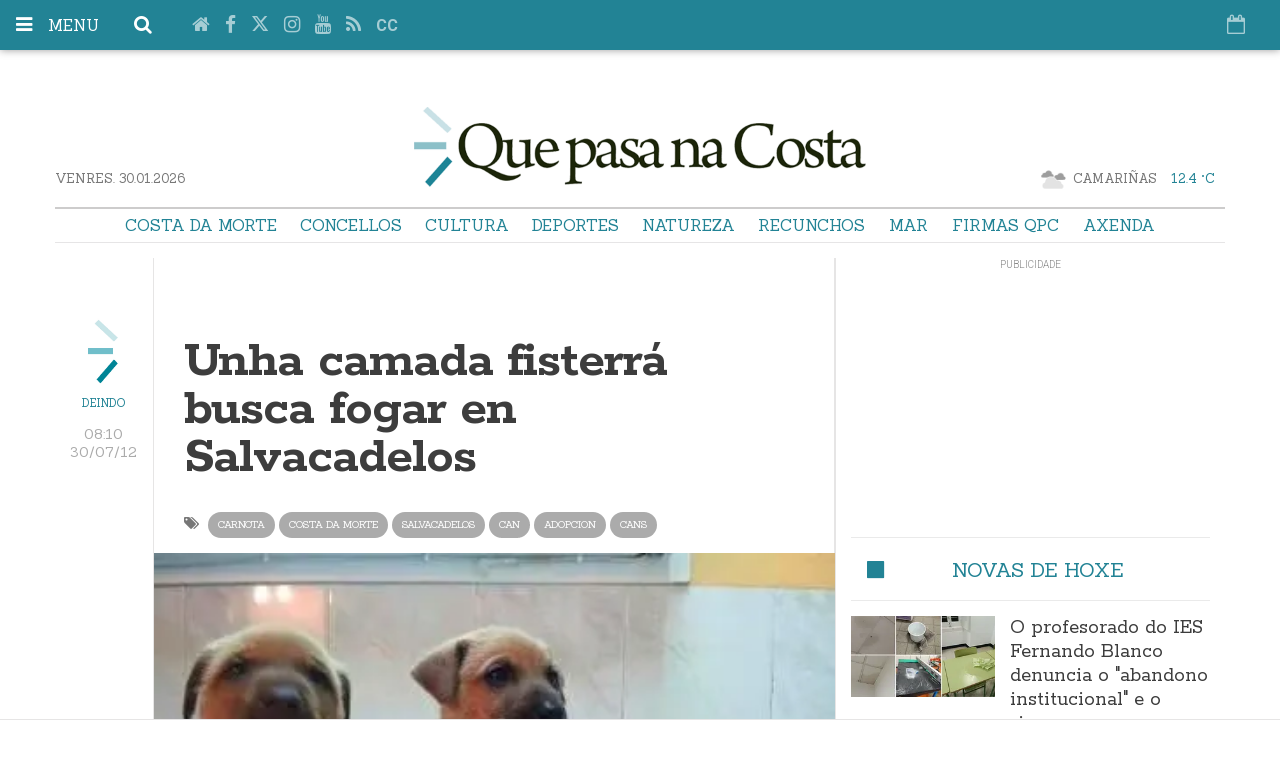

--- FILE ---
content_type: text/html; charset=UTF-8
request_url: https://www.quepasanacosta.gal/articulo/costa-da-morte/unha-camada-busca-fogar-en-salvacadelos/20120730081022070978.html
body_size: 21814
content:
<!doctype html>
  <!--[if lt IE 8]> <html class="no-js lt-ie9 lt-ie8 lt-ie7" lang="gl"> <![endif]-->
  <!--[if IE 7]> <html class="no-js lt-ie9 lt-ie8" lang="gl"> <![endif]-->
  <!--[if IE 8]> <html class="no-js lt-ie9" lang="gl"> <![endif]-->
  <!--[if gt IE 8]><!--> <html class="no-js" lang="gl"> <!--<![endif]-->
  <head>
    <title>Unha camada fisterrá busca fogar en Salvacadelos</title>
<meta property="og:title" content="Unha camada fisterrá busca fogar en Salvacadelos"/>
<meta name="twitter:title" content="Unha camada fisterrá busca fogar en Salvacadelos">
<meta name="description" content="">
<meta property="og:description" content=""/>
<meta name="twitter:description" content="">
<meta name="keywords" content="Carnota,Costa da Morte,salvacadelos,can,adopcion,cans,carballo,bertoa,abandono,adopta,perro,salvadores,amigos,protectora,ines,araceli">
<meta name="DC.date" scheme="W3CDTF" content="2012-07-30T08:10:22+02:00" />
<meta name="DC.date.issued" scheme="W3CDTF" content="2012-07-30T08:10:22+02:00" />
<meta name="date" scheme="W3CDTF" content="2012-07-30T08:10:22+02:00" />
<meta property="article:published_time" content="2012-07-30T08:10:22+02:00" />
<meta property="article:modified_time" content="2012-07-30T08:10:22+02:00" />
<meta property="last-modified" content="2012-07-30T08:10:22+02:00" />
<meta property="og:updated_time" content="2012-07-30T08:10:22+02:00"/>
<meta name="author" content="Deindo" />
<meta property="article:author" content="Deindo" />
<meta property="article:section" content="Costa da Morte" />
<meta property="article:tags" content="Carnota" />
<meta property="article:tags" content="Costa da Morte" />
<meta property="article:tags" content="salvacadelos" />
<meta property="article:tags" content="can" />
<meta property="article:tags" content="adopcion" />
<meta property="article:tags" content="cans" />
<meta property="article:tags" content="carballo" />
<meta property="article:tags" content="bertoa" />
<meta property="article:tags" content="abandono" />
<meta property="article:tags" content="adopta" />
<meta property="article:tags" content="perro" />
<meta property="article:tags" content="salvadores" />
<meta property="article:tags" content="amigos" />
<meta property="article:tags" content="protectora" />
<meta property="article:tags" content="ines" />
<meta property="article:tags" content="araceli" />
<meta property="og:type" content="article">
<meta property="og:site_name" content="que pasa na costa">
<meta property="og:url" content="https://www.quepasanacosta.gal/articulo/costa-da-morte/unha-camada-busca-fogar-en-salvacadelos/20120730081022070978.html">
<meta name="twitter:card" content="summary_large_image">
<meta name="twitter:domain" content="https://www.quepasanacosta.gal/articulo/costa-da-morte/unha-camada-busca-fogar-en-salvacadelos/20120730081022070978.html">
<meta name="twitter:site" content="@quepasanacosta">
<meta property="og:image" content="https://www.quepasanacosta.gal/media/quepasanacosta/images/2012/07/30/Camada-fisterra.jpg">
<meta property="og:image:width" content="388">
<meta property="og:image:height" content="284">
<meta name="twitter:image" content="https://www.quepasanacosta.gal/media/quepasanacosta/images/2012/07/30/Camada-fisterra.jpg">


<meta http-equiv="content-type" content="text/html; charset=UTF-8" />
<meta http-equiv="X-UA-Compatible" content="IE=edge">
<meta name="viewport" content="width=device-width , initial-scale=1.0">
<meta name="generator" content="OpenNemas - Open Source News Management System" />
<meta http-equiv="Refresh" content="900; url=https://www.quepasanacosta.gal/articulo/costa-da-morte/unha-camada-busca-fogar-en-salvacadelos/20120730081022070978.html" />
<meta name="revisit-after" content="1 days" />
<meta name="robots" content="index,follow,max-image-preview:large">
<meta name="theme-color" content="#228395">





<link rel="alternate" type="application/rss+xml" title="RSS 2.0" href="https://www.quepasanacosta.gal/rss/" />
<link rel='icon' type='image/png' href='/media/quepasanacosta/images/2021/01/01/2021010100000093806.png'>
	<link rel='apple-touch-icon' href='/media/quepasanacosta/images/2021/01/01/2021010100000093806.png'>
	<link rel='apple-touch-icon' sizes='57x57' href='/media/quepasanacosta/images/2021/01/01/2021010100000093806.png'>
	<link rel='apple-touch-icon' sizes='60x60' href='/media/quepasanacosta/images/2021/01/01/2021010100000093806.png'>
	<link rel='apple-touch-icon' sizes='72x72' href='/media/quepasanacosta/images/2021/01/01/2021010100000093806.png'>
	<link rel='apple-touch-icon' sizes='76x76' href='/media/quepasanacosta/images/2021/01/01/2021010100000093806.png'>
	<link rel='apple-touch-icon' sizes='114x114' href='/media/quepasanacosta/images/2021/01/01/2021010100000093806.png'>
	<link rel='apple-touch-icon' sizes='120x120' href='/media/quepasanacosta/images/2021/01/01/2021010100000093806.png'>
	<link rel='apple-touch-icon' sizes='144x144' href='/media/quepasanacosta/images/2021/01/01/2021010100000093806.png'>
	<link rel='apple-touch-icon' sizes='152x152' href='/media/quepasanacosta/images/2021/01/01/2021010100000093806.png'>
	<link rel='apple-touch-icon' sizes='180x180' href='/media/quepasanacosta/images/2021/01/01/2021010100000093806.png'>
	<link rel='icon' type='image/png' sizes='192x192' href='/media/quepasanacosta/images/2021/01/01/2021010100000093806.png'>
	<link rel='icon' type='image/png' sizes='96x96' href='/media/quepasanacosta/images/2021/01/01/2021010100000093806.png'>
	<link rel='icon' type='image/png' sizes='32x32' href='/media/quepasanacosta/images/2021/01/01/2021010100000093806.png'>
	<link rel='icon' type='image/png' sizes='16x16' href='/media/quepasanacosta/images/2021/01/01/2021010100000093806.png'>

<script type="application/ld+json">
  [{
    "@context": "https://schema.org",
    "@type": "NewsMediaOrganization",
    "name": "que pasa na costa",
    "url": "https://www.quepasanacosta.gal",
    "logo": "https://www.quepasanacosta.gal/media/quepasanacosta/images/2021/01/01/2021010100000031327.png",
    "sameAs": ["https://www.youtube.com/Quepasanacosta","https://www.facebook.com/quepasanacosta","https://www.twitter.com/quepasanacosta","https://www.instagram.com/quepasanacosta/"],
    "potentialAction": {
      "@type": "ReadAction",
      "target": [
        {
          "@type": "EntryPoint",
          "urlTemplate": "https://www.quepasanacosta.gal",
          "inLanguage": "gl-ES",
          "actionPlatform": [
            "http://schema.org/DesktopWebPlatform",
            "http://schema.org/IOSPlatform",
            "http://schema.org/AndroidPlatform"
          ]
        }
      ]
    }
  }]
</script> <script type="application/ld+json">
  [{
    "@context": "http://schema.org/",
    "@type": "BreadcrumbList",
    "itemListElement": [{
      "@type": "ListItem",
      "item": {
        "@id": "https://www.quepasanacosta.gal",
        "name": "que pasa na costa",
        "@type": "CollectionPage"
      },
      "position": 1
    }
          , {
        "@type": "ListItem",
        "item": {
          "@id": "https://www.quepasanacosta.gal/blog/section/costa-da-morte/",
          "name": "Costa da Morte",
          "@type": "CollectionPage"
        },
        "position": 2
      }, {
        "@type": "ListItem",
        "item": {
          "@id": "https://www.quepasanacosta.gal/articulo/costa-da-morte/unha-camada-busca-fogar-en-salvacadelos/20120730081022070978.html",
          "name": "Unha camada fisterr&aacute; busca fogar en Salvacadelos",
          "@type": "ItemPage"
        },
        "position": 3
      }
      ]},
  {
    "@context": "http://schema.org",
    "@type": "NewsArticle",
    "mainEntityOfPage": {
      "@type": "WebPage",
      "@id": "https://www.quepasanacosta.gal/articulo/costa-da-morte/unha-camada-busca-fogar-en-salvacadelos/20120730081022070978.html"
    },
    "headline": "Unha camada fisterr&aacute; busca fogar en Salvacadelos",
    "author": {
      "@type": "Person",
      "name": "Deindo"
              , "url": "https://www.quepasanacosta.gal/author/deindo/"
          },
    "datePublished": "2012-07-30T08:10:22+02:00",
    "dateModified": "2012-07-30T08:10:22+02:00",
          "articleSection": "Costa da Morte",
        "keywords": "Carnota,Costa da Morte,salvacadelos,can,adopcion,cans,carballo,bertoa,abandono,adopta,perro,salvadores,amigos,protectora,ines,araceli",
    "url": "https://www.quepasanacosta.gal/articulo/costa-da-morte/unha-camada-busca-fogar-en-salvacadelos/20120730081022070978.html",
    "wordCount": 104,
    "description": "Esta ca",
    "articleBody": "Esta camada de cadelos, 3 machi&ntilde;os de raza grande, buscan fogar dende Fisterra. Ter&aacute;n 3 mesi&ntilde;os e para facervos unha idea digamos que de adultos poder&iacute;an chegar a ter un peso de entre 30-40 kg, pouco m&aacute;is que un pastor. M&aacute;is informaci&oacute;n de Salvacadelos Se queren adoptar alg&uacute;n destes animais que necesitan un fogar, p&oacute;&ntilde;anse en contacto coa Cl&iacute;nica Veterinaria Argos de Cee: Salvacadelos.com. Salvacadelos polo Facebook. Cl&iacute;nica Veterinaria Argos de Cee: T. 981 745 826. Editorial: Cumple a lei, identifica ao teu can. Novas relacionadas Araceli e In&eacute;s, unhas verdadeiras Salvadoras dende Berganti&ntilde;os. Nemo volve a Fisterra coas s&uacute;as Salvadoras. Fonte Redacci&oacute;n de QPC (salvacadelos@quepasanacosta.gal).",
    "publisher": {
      "@type": "Organization",
      "name": "que pasa na costa",
      "logo": {
          "@type": "ImageObject",
          "url": "https://www.quepasanacosta.gal/media/quepasanacosta/images/2021/01/01/2021010100000031327.png",
          "width": "678",
          "height": "120"
      },
      "url": "https://www.quepasanacosta.gal"
    }
          , "image": {
          "@type": "ImageObject",
          "url": "https://www.quepasanacosta.gal/media/quepasanacosta/images/2012/07/30/Camada-fisterra.jpg",
          "height": 284,
          "width": 388
        }
      },
      {
  "@context": "http://schema.org",
  "@type": "ImageObject",
  "author": "Deindo",
  "url": "https://www.quepasanacosta.gal/media/quepasanacosta/images/2012/07/30/Camada-fisterra.jpg",
  "height": 284,
  "width": 388,
  "caption": "",
  "name": "Camada-fisterra.jpg"
}
      ]
</script>

<script>
!function(e){var t=function(u,D,f){"use strict";var k,H;if(function(){var e;var t={lazyClass:"lazyload",loadedClass:"lazyloaded",loadingClass:"lazyloading",preloadClass:"lazypreload",errorClass:"lazyerror",autosizesClass:"lazyautosizes",fastLoadedClass:"ls-is-cached",iframeLoadMode:0,srcAttr:"data-src",srcsetAttr:"data-srcset",sizesAttr:"data-sizes",minSize:40,customMedia:{},init:true,expFactor:1.5,hFac:.8,loadMode:2,loadHidden:true,ricTimeout:0,throttleDelay:125};H=u.lazySizesConfig||u.lazysizesConfig||{};for(e in t){if(!(e in H)){H[e]=t[e]}}}(),!D||!D.getElementsByClassName){return{init:function(){},cfg:H,noSupport:true}}var O=D.documentElement,i=u.HTMLPictureElement,P="addEventListener",$="getAttribute",q=u[P].bind(u),I=u.setTimeout,U=u.requestAnimationFrame||I,o=u.requestIdleCallback,j=/^picture$/i,r=["load","error","lazyincluded","_lazyloaded"],a={},G=Array.prototype.forEach,J=function(e,t){if(!a[t]){a[t]=new RegExp("(\\s|^)"+t+"(\\s|$)")}return a[t].test(e[$]("class")||"")&&a[t]},K=function(e,t){if(!J(e,t)){e.setAttribute("class",(e[$]("class")||"").trim()+" "+t)}},Q=function(e,t){var a;if(a=J(e,t)){e.setAttribute("class",(e[$]("class")||"").replace(a," "))}},V=function(t,a,e){var i=e?P:"removeEventListener";if(e){V(t,a)}r.forEach(function(e){t[i](e,a)})},X=function(e,t,a,i,r){var n=D.createEvent("Event");if(!a){a={}}a.instance=k;n.initEvent(t,!i,!r);n.detail=a;e.dispatchEvent(n);return n},Y=function(e,t){var a;if(!i&&(a=u.picturefill||H.pf)){if(t&&t.src&&!e[$]("srcset")){e.setAttribute("srcset",t.src)}a({reevaluate:true,elements:[e]})}else if(t&&t.src){e.src=t.src}},Z=function(e,t){return(getComputedStyle(e,null)||{})[t]},s=function(e,t,a){a=a||e.offsetWidth;while(a<H.minSize&&t&&!e._lazysizesWidth){a=t.offsetWidth;t=t.parentNode}return a},ee=function(){var a,i;var t=[];var r=[];var n=t;var s=function(){var e=n;n=t.length?r:t;a=true;i=false;while(e.length){e.shift()()}a=false};var e=function(e,t){if(a&&!t){e.apply(this,arguments)}else{n.push(e);if(!i){i=true;(D.hidden?I:U)(s)}}};e._lsFlush=s;return e}(),te=function(a,e){return e?function(){ee(a)}:function(){var e=this;var t=arguments;ee(function(){a.apply(e,t)})}},ae=function(e){var a;var i=0;var r=H.throttleDelay;var n=H.ricTimeout;var t=function(){a=false;i=f.now();e()};var s=o&&n>49?function(){o(t,{timeout:n});if(n!==H.ricTimeout){n=H.ricTimeout}}:te(function(){I(t)},true);return function(e){var t;if(e=e===true){n=33}if(a){return}a=true;t=r-(f.now()-i);if(t<0){t=0}if(e||t<9){s()}else{I(s,t)}}},ie=function(e){var t,a;var i=99;var r=function(){t=null;e()};var n=function(){var e=f.now()-a;if(e<i){I(n,i-e)}else{(o||r)(r)}};return function(){a=f.now();if(!t){t=I(n,i)}}},e=function(){var v,m,c,h,e;var y,z,g,p,C,b,A;var n=/^img$/i;var d=/^iframe$/i;var E="onscroll"in u&&!/(gle|ing)bot/.test(navigator.userAgent);var _=0;var w=0;var M=0;var N=-1;var L=function(e){M--;if(!e||M<0||!e.target){M=0}};var x=function(e){if(A==null){A=Z(D.body,"visibility")=="hidden"}return A||!(Z(e.parentNode,"visibility")=="hidden"&&Z(e,"visibility")=="hidden")};var W=function(e,t){var a;var i=e;var r=x(e);g-=t;b+=t;p-=t;C+=t;while(r&&(i=i.offsetParent)&&i!=D.body&&i!=O){r=(Z(i,"opacity")||1)>0;if(r&&Z(i,"overflow")!="visible"){a=i.getBoundingClientRect();r=C>a.left&&p<a.right&&b>a.top-1&&g<a.bottom+1}}return r};var t=function(){var e,t,a,i,r,n,s,o,l,u,f,c;var d=k.elements;if((h=H.loadMode)&&M<8&&(e=d.length)){t=0;N++;for(;t<e;t++){if(!d[t]||d[t]._lazyRace){continue}if(!E||k.prematureUnveil&&k.prematureUnveil(d[t])){R(d[t]);continue}if(!(o=d[t][$]("data-expand"))||!(n=o*1)){n=w}if(!u){u=!H.expand||H.expand<1?O.clientHeight>500&&O.clientWidth>500?500:370:H.expand;k._defEx=u;f=u*H.expFactor;c=H.hFac;A=null;if(w<f&&M<1&&N>2&&h>2&&!D.hidden){w=f;N=0}else if(h>1&&N>1&&M<6){w=u}else{w=_}}if(l!==n){y=innerWidth+n*c;z=innerHeight+n;s=n*-1;l=n}a=d[t].getBoundingClientRect();if((b=a.bottom)>=s&&(g=a.top)<=z&&(C=a.right)>=s*c&&(p=a.left)<=y&&(b||C||p||g)&&(H.loadHidden||x(d[t]))&&(m&&M<3&&!o&&(h<3||N<4)||W(d[t],n))){R(d[t]);r=true;if(M>9){break}}else if(!r&&m&&!i&&M<4&&N<4&&h>2&&(v[0]||H.preloadAfterLoad)&&(v[0]||!o&&(b||C||p||g||d[t][$](H.sizesAttr)!="auto"))){i=v[0]||d[t]}}if(i&&!r){R(i)}}};var a=ae(t);var S=function(e){var t=e.target;if(t._lazyCache){delete t._lazyCache;return}L(e);K(t,H.loadedClass);Q(t,H.loadingClass);V(t,B);X(t,"lazyloaded")};var i=te(S);var B=function(e){i({target:e.target})};var T=function(e,t){var a=e.getAttribute("data-load-mode")||H.iframeLoadMode;if(a==0){e.contentWindow.location.replace(t)}else if(a==1){e.src=t}};var F=function(e){var t;var a=e[$](H.srcsetAttr);if(t=H.customMedia[e[$]("data-media")||e[$]("media")]){e.setAttribute("media",t)}if(a){e.setAttribute("srcset",a)}};var s=te(function(t,e,a,i,r){var n,s,o,l,u,f;if(!(u=X(t,"lazybeforeunveil",e)).defaultPrevented){if(i){if(a){K(t,H.autosizesClass)}else{t.setAttribute("sizes",i)}}s=t[$](H.srcsetAttr);n=t[$](H.srcAttr);if(r){o=t.parentNode;l=o&&j.test(o.nodeName||"")}f=e.firesLoad||"src"in t&&(s||n||l);u={target:t};K(t,H.loadingClass);if(f){clearTimeout(c);c=I(L,2500);V(t,B,true)}if(l){G.call(o.getElementsByTagName("source"),F)}if(s){t.setAttribute("srcset",s)}else if(n&&!l){if(d.test(t.nodeName)){T(t,n)}else{t.src=n}}if(r&&(s||l)){Y(t,{src:n})}}if(t._lazyRace){delete t._lazyRace}Q(t,H.lazyClass);ee(function(){var e=t.complete&&t.naturalWidth>1;if(!f||e){if(e){K(t,H.fastLoadedClass)}S(u);t._lazyCache=true;I(function(){if("_lazyCache"in t){delete t._lazyCache}},9)}if(t.loading=="lazy"){M--}},true)});var R=function(e){if(e._lazyRace){return}var t;var a=n.test(e.nodeName);var i=a&&(e[$](H.sizesAttr)||e[$]("sizes"));var r=i=="auto";if((r||!m)&&a&&(e[$]("src")||e.srcset)&&!e.complete&&!J(e,H.errorClass)&&J(e,H.lazyClass)){return}t=X(e,"lazyunveilread").detail;if(r){re.updateElem(e,true,e.offsetWidth)}e._lazyRace=true;M++;s(e,t,r,i,a)};var r=ie(function(){H.loadMode=3;a()});var o=function(){if(H.loadMode==3){H.loadMode=2}r()};var l=function(){if(m){return}if(f.now()-e<999){I(l,999);return}m=true;H.loadMode=3;a();q("scroll",o,true)};return{_:function(){e=f.now();k.elements=D.getElementsByClassName(H.lazyClass);v=D.getElementsByClassName(H.lazyClass+" "+H.preloadClass);q("scroll",a,true);q("resize",a,true);q("pageshow",function(e){if(e.persisted){var t=D.querySelectorAll("."+H.loadingClass);if(t.length&&t.forEach){U(function(){t.forEach(function(e){if(e.complete){R(e)}})})}}});if(u.MutationObserver){new MutationObserver(a).observe(O,{childList:true,subtree:true,attributes:true})}else{O[P]("DOMNodeInserted",a,true);O[P]("DOMAttrModified",a,true);setInterval(a,999)}q("hashchange",a,true);["focus","mouseover","click","load","transitionend","animationend"].forEach(function(e){D[P](e,a,true)});if(/d$|^c/.test(D.readyState)){l()}else{q("load",l);D[P]("DOMContentLoaded",a);I(l,2e4)}if(k.elements.length){t();ee._lsFlush()}else{a()}},checkElems:a,unveil:R,_aLSL:o}}(),re=function(){var a;var n=te(function(e,t,a,i){var r,n,s;e._lazysizesWidth=i;i+="px";e.setAttribute("sizes",i);if(j.test(t.nodeName||"")){r=t.getElementsByTagName("source");for(n=0,s=r.length;n<s;n++){r[n].setAttribute("sizes",i)}}if(!a.detail.dataAttr){Y(e,a.detail)}});var i=function(e,t,a){var i;var r=e.parentNode;if(r){a=s(e,r,a);i=X(e,"lazybeforesizes",{width:a,dataAttr:!!t});if(!i.defaultPrevented){a=i.detail.width;if(a&&a!==e._lazysizesWidth){n(e,r,i,a)}}}};var e=function(){var e;var t=a.length;if(t){e=0;for(;e<t;e++){i(a[e])}}};var t=ie(e);return{_:function(){a=D.getElementsByClassName(H.autosizesClass);q("resize",t)},checkElems:t,updateElem:i}}(),t=function(){if(!t.i&&D.getElementsByClassName){t.i=true;re._();e._()}};return I(function(){H.init&&t()}),k={cfg:H,autoSizer:re,loader:e,init:t,uP:Y,aC:K,rC:Q,hC:J,fire:X,gW:s,rAF:ee}}(e,e.document,Date);e.lazySizes=t,"object"==typeof module&&module.exports&&(module.exports=t)}("undefined"!=typeof window?window:{});
!function(t,e){var i;t&&(i=function(){e(t.lazySizes),t.removeEventListener("lazyunveilread",i,!0)},e=e.bind(null,t,t.document),"object"==typeof module&&module.exports?e(require("lazysizes")):"function"==typeof define&&define.amd?define(["lazysizes"],e):t.lazySizes?i():t.addEventListener("lazyunveilread",i,!0))}("undefined"!=typeof window?window:0,function(u,t,i){"use strict";var l,s,d,f,g,o;u.addEventListener&&(l=/\s+(\d+)(w|h)\s+(\d+)(w|h)/,s=/parent-fit["']*\s*:\s*["']*(contain|cover|width)/,d=/parent-container["']*\s*:\s*["']*(.+?)(?=(\s|$|,|'|"|;))/,f=/^picture$/i,g=i.cfg,o={getParent:function(t,e){var i=t,a=t.parentNode;return e&&"prev"!=e||!a||!f.test(a.nodeName||"")||(a=a.parentNode),"self"!=e&&(i="prev"==e?t.previousElementSibling:e&&(a.closest||u.jQuery)&&(a.closest?a.closest(e):jQuery(a).closest(e)[0])||a),i},getFit:function(t){var e,i,a=getComputedStyle(t,null)||{},n=a.content||a.fontFamily,r={fit:t._lazysizesParentFit||t.getAttribute("data-parent-fit")};return!r.fit&&n&&(e=n.match(s))&&(r.fit=e[1]),r.fit?(!(i=t._lazysizesParentContainer||t.getAttribute("data-parent-container"))&&n&&(e=n.match(d))&&(i=e[1]),r.parent=o.getParent(t,i)):r.fit=a.objectFit,r},getImageRatio:function(t){for(var e,i,a,n,r,s,d=t.parentNode,o=d&&f.test(d.nodeName||"")?d.querySelectorAll("source, img"):[t],c=0;c<o.length;c++)if(e=(t=o[c]).getAttribute(g.srcsetAttr)||t.getAttribute("srcset")||t.getAttribute("data-pfsrcset")||t.getAttribute("data-risrcset")||"",i=t._lsMedia||t.getAttribute("media"),i=g.customMedia[t.getAttribute("data-media")||i]||i,e&&(!i||(u.matchMedia&&matchMedia(i)||{}).matches)){(a=parseFloat(t.getAttribute("data-aspectratio")))||(s=(n=e.match(l))?"w"==n[2]?(r=n[1],n[3]):(r=n[3],n[1]):(r=t.getAttribute("width"),t.getAttribute("height")),a=r/s);break}return a},calculateSize:function(t,e){var i,a,n,r=this.getFit(t),s=r.fit,d=r.parent;return"width"==s||("contain"==s||"cover"==s)&&(a=this.getImageRatio(t))?(d?e=d.clientWidth:d=t,n=e,"width"==s?n=e:(i=e/d.clientHeight)&&("cover"==s&&i<a||"contain"==s&&a<i)&&(n=e*(a/i)),n):e}},i.parentFit=o,t.addEventListener("lazybeforesizes",function(t){var e;t.defaultPrevented||t.detail.instance!=i||(e=t.target,t.detail.width=o.calculateSize(e,t.detail.width))}))});
</script>

  <style>
    .lazyframe{position:relative;background-color:currentColor;background-repeat:no-repeat;background-size:cover;background-position:center}.lazyframe__title{position:absolute;top:0;right:0;left:0;padding:15px 17px;z-index:3}.lazyframe__title::after{z-index:-1}.lazyframe:hover{cursor:pointer}.lazyframe::before{display:block;content:"";width:100%;padding-top:100%}.lazyframe[data-ratio="16:9"]::before{padding-top:56.25%}.lazyframe[data-ratio="4:3"]::before{padding-top:75%}.lazyframe[data-ratio="1:1"]::before{padding-top:100%}.lazyframe iframe{position:absolute;top:0;right:0;bottom:0;left:0;z-index:5;width:100%;height:100%}.lazyframe[data-vendor=youtube],.lazyframe[data-vendor=youtube_nocookie]{background-color:#e52d27;font-family:Roboto,Arial,Helvetica,sans-serif}.lazyframe[data-vendor=youtube] .lazyframe__title,.lazyframe[data-vendor=youtube_nocookie] .lazyframe__title{color:#eee;font-family:Roboto,Arial,Helvetica,sans-serif;font-size:18px;text-shadow:rgba(0,0,0,.498039) 0 0 2px;-webkit-font-smoothing:antialiased;-webkit-tap-highlight-color:rgba(0,0,0,0);transition:color .1s cubic-bezier(0.4, 0, 1, 1)}.lazyframe[data-vendor=youtube] .lazyframe__title:hover,.lazyframe[data-vendor=youtube_nocookie] .lazyframe__title:hover{color:#fff}.lazyframe[data-vendor=youtube] .lazyframe__title::before,.lazyframe[data-vendor=youtube_nocookie] .lazyframe__title::before{content:"";display:block;background:linear-gradient(rgba(0, 0, 0, 0.2), transparent);height:98px;width:100%;pointer-events:none;position:absolute;top:0;left:0;right:0;z-index:-1;-webkit-tap-highlight-color:rgba(0,0,0,0)}.lazyframe[data-vendor=youtube]::before,.lazyframe[data-vendor=youtube_nocookie]::before{padding-top:56.25%}.lazyframe[data-vendor=youtube]::after,.lazyframe[data-vendor=youtube_nocookie]::after{content:"";position:absolute;left:50%;top:50%;width:68px;height:48px;margin-left:-34px;margin-top:-24px;background-image:url("data:image/svg+xml,%3Csvg xmlns='http://www.w3.org/2000/svg' viewBox='0 0 512 512'%3E%3Cpath fill='%231F1F1F' d='M255.7 446.3c-53.3.3-106.6-.4-159.8-3.3-17.4-1-34.7-2.5-50.4-11C35 426.3 27 418.4 22 407.2 13.2 388.6 10.5 369 9 349c-3.4-41.3-3.6-82.6-1.8-123.8 1-22 1.6-44 6.8-65.5 2-8.4 5-16.6 8.8-24.4C32 117 48 108 67.3 104c16.2-3 32.8-3 49.3-3.7 56-2.3 112-3.5 168-3 43 .6 86.2 1.7 129.3 4 13.2.6 26.6.8 39.3 5.5 17.2 6.4 30 17.2 37 34.7 6.6 16.8 9.2 34.2 10.6 52 3.8 48.7 4 97.3.7 146-1 16.3-2.2 32.7-6.5 48.8-9.7 37-32.8 51.5-66.7 53.8-36.2 2.5-72.5 3.8-108.8 4.3-21.3.2-42.7 0-64 0zM203.2 344L348 264.7l-144.8-79.3V344z'/%3E%3Cpath fill='%23FEFDFD' d='M203.2 344V185.5L348 264.8 203.2 344z'/%3E%3C/svg%3E");background-position:center center;background-size:100%;background-repeat:no-repeat;opacity:.81;border:none;z-index:4}.lazyframe[data-vendor=youtube]:hover::after,.lazyframe[data-vendor=youtube_nocookie]:hover::after{background-image:url("data:image/svg+xml,%3Csvg xmlns='http://www.w3.org/2000/svg' viewBox='0 0 512 512'%3E%3Cpath fill='%23DD2C28' d='M255.7 446.3c-53.3.3-106.6-.4-159.8-3.3-17.4-1-34.7-2.5-50.4-11C35 426.3 27 418.4 22 407.2 13.2 388.6 10.5 369 9 349c-3.4-41.3-3.6-82.6-1.8-123.8 1-22 1.6-44 6.8-65.5 2-8.4 5-16.6 8.8-24.4C32 117 48 108 67.3 104c16.2-3 32.8-3 49.3-3.7 56-2.3 112-3.5 168-3 43 .6 86.2 1.7 129.3 4 13.2.6 26.6.8 39.3 5.5 17.2 6.4 30 17.2 37 34.7 6.6 16.8 9.2 34.2 10.6 52 3.8 48.7 4 97.3.7 146-1 16.3-2.2 32.7-6.5 48.8-9.7 37-32.8 51.5-66.7 53.8-36.2 2.5-72.5 3.8-108.8 4.3-21.3.2-42.7 0-64 0zM203.2 344L348 264.7l-144.8-79.3V344z'/%3E%3Cpath fill='%23FEFDFD' d='M203.2 344V185.5L348 264.8 203.2 344z'/%3E%3C/svg%3E");opacity:1}.lazyframe[data-vendor=vimeo]{background-color:#00adef}.lazyframe[data-vendor=vimeo] .lazyframe__title{font-family:"Helvetica Neue",Helvetica,Arial,sans-serif;color:#00adef;font-size:20px;font-weight:700;text-rendering:optimizeLegibility;user-select:none;-webkit-font-smoothing:auto;-webkit-tap-highlight-color:rgba(0,0,0,0);background-color:rgba(0,0,0,.5)}.lazyframe[data-vendor=vimeo]::before{padding-top:48.25%}.lazyframe[data-vendor=vimeo]::after{content:"";height:40px;width:65px;display:block;bottom:10px;left:10px;z-index:3;background-color:rgba(0,0,0,.5);background-image:url("data:image/svg+xml,%3Csvg xmlns='http://www.w3.org/2000/svg' width='20' height='20' baseProfile='tiny' viewBox='0 0 24 24'%3E%3Cpath fill='%23FFF' d='M7.765 16.89l8.47-4.89-8.47-4.89'/%3E%3C/svg%3E");background-position:center center;background-size:100% 100%;background-repeat:no-repeat;border-radius:5px;position:relative}.lazyframe[data-vendor=vimeo]:hover::after{background-color:#00adef}
  </style>
  <script>
    !function(t,e){"object"==typeof exports&&"undefined"!=typeof module?module.exports=e():"function"==typeof define&&define.amd?define(e):(t="undefined"!=typeof globalThis?globalThis:t||self).lazyframe=e()}(this,(function(){"use strict";function t(){return(t=Object.assign||function(t){for(var e=1;e<arguments.length;e++){var n=arguments[e];for(var i in n)Object.prototype.hasOwnProperty.call(n,i)&&(t[i]=n[i])}return t}).apply(this,arguments)}return function(){var e,n=[],i={vendor:void 0,id:void 0,src:void 0,thumbnail:void 0,title:void 0,initialized:!1,y:void 0,debounce:250,lazyload:!0,autoplay:!0,initinview:!1,onLoad:function(t){},onAppend:function(t){},onThumbnailLoad:function(t){}},o={regex:{youtube_nocookie:/(?:youtube-nocookie\.com\/\S*(?:(?:\/e(?:mbed))?\/|watch\?(?:\S*?&?v\=)))([a-zA-Z0-9_-]{6,11})/,youtube:/(?:youtube\.com\/\S*(?:(?:\/e(?:mbed))?\/|watch\?(?:\S*?&?v\=))|youtu\.be\/)([a-zA-Z0-9_-]{6,11})/,vimeo:/vimeo\.com\/(?:video\/)?([0-9]*)(?:\?|)/},condition:{youtube:function(t){return!(!t||11!=t[1].length)&&t[1]},youtube_nocookie:function(t){return!(!t||11!=t[1].length)&&t[1]},vimeo:function(t){return!!(t&&9===t[1].length||8===t[1].length)&&t[1]}},src:{youtube:function(t){return"https://www.youtube.com/embed/".concat(t.id,"/?autoplay=").concat(t.autoplay?"1":"0","&").concat(t.query)},youtube_nocookie:function(t){return"https://www.youtube-nocookie.com/embed/".concat(t.id,"/?autoplay=").concat(t.autoplay?"1":"0","&").concat(t.query)},vimeo:function(t){return"https://player.vimeo.com/video/".concat(t.id,"/?autoplay=").concat(t.autoplay?"1":"0","&").concat(t.query)}},endpoint:function(t){return"https://noembed.com/embed?url=".concat(t.src)},response:{title:function(t){return t.title},thumbnail:function(t){return t.thumbnail_url}}};function a(t){var n=this;if(t instanceof HTMLElement!=!1&&!t.classList.contains("lazyframe--loaded")){var i={el:t,settings:r(t)};i.el.addEventListener("click",(function(){i.el.appendChild(i.iframe);var e=t.querySelectorAll("iframe");i.settings.onAppend.call(n,e[0])})),e.lazyload?c(i):l(i,i.settings.thumbnail)}}function r(n){var i,a,r=Array.prototype.slice.apply(n.attributes).filter((function(t){return""!==t.value})).reduce((function(t,e){return t[0===e.name.indexOf("data-")?e.name.split("data-")[1]:e.name]=e.value,t}),{}),l=t({},e,r,{y:n.offsetTop,originalSrc:r.src,query:(i=r.src,a=i.split("?"),a[1]?a[1]:null)});if(l.vendor){var u=l.src.match(o.regex[l.vendor]);l.id=o.condition[l.vendor](u)}return l}function l(t){var e=this;!function(t){return!(!t.vendor||t.title&&t.thumbnail)}(t.settings)?c(t,!0):function(t,e){var n=o.endpoint(t.settings),i=new XMLHttpRequest;i.open("GET",n,!0),i.onload=function(){if(i.status>=200&&i.status<400){var n=JSON.parse(i.responseText);e(null,[n,t])}else e(!0)},i.onerror=function(){e(!0)},i.send()}(t,(function(n,i){if(!n){var a=i[0],r=i[1];if(r.settings.title||(r.settings.title=o.response.title(a)),!r.settings.thumbnail){var l=o.response.thumbnail(a);r.settings.thumbnail=l,t.settings.onThumbnailLoad.call(e,l)}c(r,!0)}}))}function u(){var t=this,i=window.innerHeight,o=n.length,a=function(e,n){e.settings.initialized=!0,e.el.classList.add("lazyframe--loaded"),o--,l(e),e.settings.initinview&&e.el.click(),e.settings.onLoad.call(t,e)};n.filter((function(t){return t.settings.y<i})).forEach(a);var r,u,c,s,d=(r=function(){m=f<window.pageYOffset,f=window.pageYOffset,m&&n.filter((function(t){return t.settings.y<i+f&&!1===t.settings.initialized})).forEach(a),0===o&&window.removeEventListener("scroll",d,!1)},u=e.debounce,function(){var t=this,e=arguments,n=function(){s=null,c||r.apply(t,e)},i=c&&!s;clearTimeout(s),s=setTimeout(n,u),i&&r.apply(t,e)}),f=0,m=!1;window.addEventListener("scroll",d,!1)}function c(t,i){if(t.iframe=function(t){var e=document.createDocumentFragment(),n=document.createElement("iframe");t.vendor&&(t.src=o.src[t.vendor](t));n.setAttribute("id","lazyframe-".concat(t.id)),n.setAttribute("src",t.src),n.setAttribute("frameborder",0),n.setAttribute("allowfullscreen",""),t.autoplay&&(n.allow="accelerometer; autoplay; encrypted-media; gyroscope; picture-in-picture");return e.appendChild(n),e}(t.settings),t.settings.thumbnail&&i&&(t.el.style.backgroundImage="url(".concat(t.settings.thumbnail,")")),t.settings.title&&0===t.el.children.length){var a=document.createDocumentFragment(),r=document.createElement("span");r.className="lazyframe__title",r.innerHTML=t.settings.title,a.appendChild(r),t.el.appendChild(a)}e.lazyload||(t.el.classList.add("lazyframe--loaded"),t.settings.onLoad.call(this,t),n.push(t)),t.settings.initialized||n.push(t)}return function(n){if(e=t({},i,arguments.length<=1?void 0:arguments[1]),"string"==typeof n)for(var o=document.querySelectorAll(n),r=0;r<o.length;r++)a(o[r]);else if(void 0===n.length)a(n);else for(var l=0;l<n.length;l++)a(n[l]);e.lazyload&&u()}}()}));
    document.addEventListener("DOMContentLoaded", function() {
      let elements = document.querySelectorAll(".lazyframe");
      lazyframe(elements);
    });
  </script>

    <link rel="preconnect" href="https://fonts.gstatic.com">
    <link rel="preload" href="/themes/anemoi/fonts/fontawesome-webfont.woff2?v=4.5.0" as="font" type="font/woff2" crossorigin>
    <link rel="stylesheet" href="//fonts.googleapis.com/css?family=Sanchez:400,400italic%7CRokkitt:400,700%7CRoboto:400,300,300italic,400italic,500,500italic,700,700italic&subset=latin,latin,latin&display=swap" media="print" onload="this.media='all'">
    <link rel="stylesheet" type="text/css" href="/themes/anemoi/css/style.20251216114848.css" >
    <link rel="stylesheet" type="text/css" href="/themes/anemoi/css/print/print.20251216114848.css"  media="print">
    <link rel="stylesheet" href="/dynamic/css/global.1734435978.css" media="print" onload="this.media='all'">

    <script src="/themes/anemoi/js/header.20251216114848.js" ></script>

    

    <script src="/themes/anemoi/js/functions.20251216114848.js" ></script>

    

    <!-- HTML5 shim and Respond.js IE8 support of HTML5 elements and media queries -->
    <!--[if lt IE 9]>
      <script src="https://oss.maxcdn.com/libs/html5shiv/3.7.0/html5shiv.js"></script>
      <script src="https://oss.maxcdn.com/libs/respond.js/1.3.0/respond.min.js"></script>
    <![endif]-->
  <link rel="amphtml" href="https://www.quepasanacosta.gal/articulo/costa-da-morte/unha-camada-busca-fogar-en-salvacadelos/20120730081022070978.amp.html"/><link rel="canonical" href="https://www.quepasanacosta.gal/articulo/costa-da-morte/unha-camada-busca-fogar-en-salvacadelos/20120730081022070978.html"/><script async src="https://securepubads.g.doubleclick.net/tag/js/gpt.js"></script> <script>
  var googletag = googletag || {};
  googletag.cmd = googletag.cmd || [];
</script> <script>
  googletag.cmd.push(function() {
          googletag.defineSlot('/9776288/Col_Movil_1', [ [ 300, 250 ], [ 300, 250 ], [ 300, 250 ] ], 'zone_105935').addService(googletag.pubads());
          googletag.defineSlot('/9776288/Col_Sup_2', [ [ 300, 250 ], [ 300, 250 ], [ 300, 250 ] ], 'zone_105936').addService(googletag.pubads());
          googletag.defineSlot('/9776288/Col_Sup_3', [ [ 300, 250 ], [ 300, 250 ], [ 300, 250 ] ], 'zone_105937').addService(googletag.pubads());
          googletag.defineSlot('/9776288/Col_Sup_4', [ [ 300, 250 ], [ 300, 250 ], [ 300, 250 ] ], 'zone_105938').addService(googletag.pubads());
          googletag.defineSlot('/9776288/Col_Sup_5', [ [ 300, 250 ], [ 300, 250 ], [ 300, 250 ] ], 'zone_105939').addService(googletag.pubads());
    
    
    
    googletag.pubads().enableSingleRequest();
    googletag.pubads().collapseEmptyDivs();
    googletag.enableServices();
  });
</script>
<script>
  var _onmaq = _onmaq || {};

  _onmaq.width              = window.innerWidth || document.documentElement.clientWidth || document.body.clientWidth;
  _onmaq.category           = 'costa-da-morte';
  _onmaq.contentId          = '70978';
  _onmaq.advertisementGroup = 'article_inner';
  _onmaq.debug              = false;
  _onmaq.device             = _onmaq.width < 768 ? 'phone' : (_onmaq.width < 992 ? 'tablet' : 'desktop');
  _onmaq.extension          = 'article';
  _onmaq.cookieLifetime     = 300;
  _onmaq.slots              = [  ];
  _onmaq.url                = '/api/v1/advertisements';
  _onmaq.strings            = {
    'entering': 'Entrando na páxina solicitada',
    'mark':     'Publicidade',
    'skip':     'Saltar publicidade'
  };

  (function() {
    var am = document.createElement('script');

    am.src   = '/assets/src/onm-am/am.20260126114214.js';
    am.async = true;

    (document.getElementsByTagName('head')[0] ||
        document.getElementsByTagName('body')[0]).appendChild(am);
  })();
</script>

<!-- GAMMob -->
<script async src="https://pagead2.googlesyndication.com/pagead/js/adsbygoogle.js?client=ca-pub-1271104198793782"
   crossorigin="anonymous"></script>
<!-- GAMMob -->

<meta name="unancor-verify-code" content="aHR0cHM6Ly93d3cucXVlcGFzYW5hY29zdGEuZ2FsLw==">
<meta name="getlinko-verify-code" content="getlinko-verify-546ddbbcf5c7e3be99b015ff6789875200454ca2"/>
<meta name="wearecontent-verify-code" content="eb6b8a3416fba112f290340458ec55737aaa1461"/>

<style>
.content-body .porcentual-widget-elecciones .widget-title { height: 160px !important; }
.content-body .porcentual-widget-elecciones .widget-header:before { display:none; }
.content-body .porcentual-widget-elecciones .widget-title-text { margin:0; }
.content-body .porcentual-widget-elecciones .widget-title-highlight { margin:0; }
.content-body .porcentual-widget-elecciones { height: auto!important;  }

.archive-contents .archive-item:nth-child(odd),.archive-contents .archive-item:nth-child(even)  { clear:unset;}
.body p small, .body  small {
color: #333;
    text-align: left;
    margin-top: -20px;
    margin-bottom: 10px;
    font: 0.73em 'Sanchez', serif;
    padding-left: 0px;
 }
.inner-content .author-information { font-size:0.7em; }
.wrapper-slider ul.carousel-headlines .headlines-title:after { background-color: #228395; }
.wrapper-highlighted .oat-visible{ margin-bottom:15px;}
.section-costa-da-morte figure.section-image {float:left; width:36%; margin-right:2%; margin-bottom:10px; overflow:hidden; max-height:150px; }
.section-costa-da-morte .content.onm-content {display:inline-block; width:100%; border:bottom:1px solid #F2F2F2;  }
.wrapper-tree-columns, .wrapper-big-title {border-bottom:none; margin:0;}
.section-costa-da-morte.widget_last_in_section_photo .content .content-title {border-bottom:none;}
.onm-new.opinion .opinion-data .summary { display:none;}
.wrapper-tree-columns .big-content .title { font-size: 2.75em; }
.onm-new.highlighted.uber-over .article-data .title { font-size: 2.15em; }

.widget-contents-with-tag .pretitle, .widget-contents-with-tag .summary {display:none;}
.widget-contents-with-tag .onm-new.image-top-left .title {font-size:1.4em; margin-top:0;}
.widget .header-title:before {
    content: "\f04d";
    color: #228395;
    font: 1em FontAwesome;
    line-height: 64px;
    width: 48px;
    height: 64px;
    display: block;
    position: absolute;
    top: 0;
    left: 0;
    text-align: center;
}

.widget-all-headlines .block-title {
    text-transform: uppercase;
    font-size: 16px;
    font-family: "Sanchez", sans-serif;
    width: 100%;
    padding-left: 10px;
    margin-bottom: 10px;
}
.widget-all-headlines .data-title {
    font-family:  "Rokkitt", "sans serif";
   font-weight:700;
  margin-top:10px;
}
.widget-all-headlines .more-news-section { margin-bottom: 15px; }
.widget-all-headlines .more-news-section:nth-child(4n+1){clear: left;}

@media (max-width: 640px) {
.widget-all-headlines .more-news-section {width: 50%;}
    .widget-all-headlines .more-news-section:nth-child(2n+1) {clear: left;}
}
@media (max-width: 479px) {
  .ad_horizontal .ad-left, 
  .ads-header {
    display: block;
}
</style>
<script src="/assets/js/onm/jquery.onm-stats.20260126114214.js"></script> <script>
  jQuery.onmStats({ content_id: 70978, controller: '/content/stats/' });
</script>
  <script async src="https://www.googletagmanager.com/gtag/js?id=UA-180620-3"></script> <script>
  window.dataLayer = window.dataLayer || [];
  function gtag(){ dataLayer.push(arguments); }
  gtag('js', new Date());

      gtag('config', 'UA-180620-3');
      gtag('config', 'G-DZD8C8RYLW');
      gtag('config', 'G-65240ZZHYV');
  </script>
</head>
  <body data-category="costa-da-morte" data-twitter-user="quepasanacosta" class="body-costa-da-morte">
    
  


    <div class="preheader row">
  <div class="pre-left col-md-6 col-md-push-0 col-sm-6 col-sm-push-6 col-ms-4 col-ms-push-8 col-xs-2 col-xs-push-10">
    <ul class="list-inline utilities-list">
      <li class="small-menu">
        <div class="sections-top-block">
          <!-- Toggle button for categories -->
          <div class="sections-top-button">
            <a href="#"><i class="fa fa-bars"></i></a>
            <span class="button-label">MENU</span>
          </div>
          
    <div class="sections-top">
        <ul class="menu">
                            <li class="section costa-da-morte">
                    <a href="/blog/section/costa-da-morte/" title="Sección: Costa da Morte" class="Costa da Morte-color" >
                         Costa da Morte
                    </a>
                                    </li>
                            <li class="section concellos">
                    <a href="/blog/section/concellos/" title="Sección: Concellos" class="Concellos-color" >
                         Concellos
                    </a>
                                            <ul class="submenu">
                                                        <li class="subcat cabana">
                                <a href="/blog/section/cabana/" title="Cabana" class="Concellos-color" >
                                    Cabana
                                </a>
                            </li>
                                                        <li class="subcat camarinas">
                                <a href="/blog/section/camarinas/" title="Camariñas" class="Concellos-color" >
                                    Camariñas
                                </a>
                            </li>
                                                        <li class="subcat carballo">
                                <a href="/blog/section/carballo/" title="Carballo" class="Concellos-color" >
                                    Carballo
                                </a>
                            </li>
                                                        <li class="subcat carnota">
                                <a href="/blog/section/carnota/" title="Carnota" class="Concellos-color" >
                                    Carnota
                                </a>
                            </li>
                                                        <li class="subcat cee">
                                <a href="/blog/section/cee/" title="Cee" class="Concellos-color" >
                                    Cee
                                </a>
                            </li>
                                                        <li class="subcat corcubion">
                                <a href="/blog/section/corcubion/" title="Corcubión" class="Concellos-color" >
                                    Corcubión
                                </a>
                            </li>
                                                        <li class="subcat coristanco">
                                <a href="/blog/section/coristanco/" title="Coristanco" class="Concellos-color" >
                                    Coristanco
                                </a>
                            </li>
                                                        <li class="subcat dumbria">
                                <a href="/blog/section/dumbria/" title="Dumbría" class="Concellos-color" >
                                    Dumbría
                                </a>
                            </li>
                                                        <li class="subcat fisterra">
                                <a href="/blog/section/fisterra/" title="Fisterra" class="Concellos-color" >
                                    Fisterra
                                </a>
                            </li>
                                                        <li class="subcat a-laracha">
                                <a href="/blog/section/a-laracha/" title="A Laracha" class="Concellos-color" >
                                    A Laracha
                                </a>
                            </li>
                                                        <li class="subcat laxe">
                                <a href="/blog/section/laxe/" title="Laxe" class="Concellos-color" >
                                    Laxe
                                </a>
                            </li>
                                                        <li class="subcat malpica">
                                <a href="/blog/section/malpica/" title="Malpica" class="Concellos-color" >
                                    Malpica
                                </a>
                            </li>
                                                        <li class="subcat mazaricos">
                                <a href="/blog/section/mazaricos/" title="Mazaricos" class="Concellos-color" >
                                    Mazaricos
                                </a>
                            </li>
                                                        <li class="subcat muros">
                                <a href="/blog/section/muros/" title="Muros" class="Concellos-color" >
                                    Muros
                                </a>
                            </li>
                                                        <li class="subcat muxia">
                                <a href="/blog/section/muxia/" title="Muxía" class="Concellos-color" >
                                    Muxía
                                </a>
                            </li>
                                                        <li class="subcat ponteceso">
                                <a href="/blog/section/ponteceso/" title="Ponteceso" class="Concellos-color" >
                                    Ponteceso
                                </a>
                            </li>
                                                        <li class="subcat santa-comba">
                                <a href="/blog/section/santa-comba/" title="Santa Comba" class="Concellos-color" >
                                    Santa Comba
                                </a>
                            </li>
                                                        <li class="subcat vimianzo">
                                <a href="/blog/section/vimianzo/" title="Vimianzo" class="Concellos-color" >
                                    Vimianzo
                                </a>
                            </li>
                                                        <li class="subcat zas">
                                <a href="/blog/section/zas/" title="Zas" class="Concellos-color" >
                                    Zas
                                </a>
                            </li>
                                                    </ul>
                                    </li>
                            <li class="section tagcultura">
                    <a href="/tag/cultura/" title="Sección: Cultura" class="Cultura-color" >
                         Cultura
                    </a>
                                    </li>
                            <li class="section deportes">
                    <a href="/blog/section/deportes/" title="Sección: Deportes" class="Deportes-color" >
                         Deportes
                    </a>
                                            <ul class="submenu">
                                                        <li class="subcat futbol-da-costa">
                                <a href="/blog/section/futbol-da-costa/" title="Fútbol da Costa" class="Deportes-color" >
                                    Fútbol da Costa
                                </a>
                            </li>
                                                        <li class="subcat http:www.futboldacosta.com">
                                <a href="http://www.futboldacosta.com/" title="Clasificacións" class="Deportes-color"  target="_blank">
                                    Clasificacións
                                </a>
                            </li>
                                                        <li class="subcat outros-deportes">
                                <a href="/blog/section/outros-deportes/" title="Outros Deportes" class="Deportes-color" >
                                    Outros Deportes
                                </a>
                            </li>
                                                    </ul>
                                    </li>
                            <li class="section tagnatureza">
                    <a href="/tag/natureza/" title="Sección: Natureza" class="Natureza-color" >
                         Natureza
                    </a>
                                    </li>
                            <li class="section recunchos-da-costa">
                    <a href="/estaticas/recunchos-da-costa.html" title="Sección: Recunchos" class="Recunchos-color" >
                         Recunchos
                    </a>
                                    </li>
                            <li class="section tagmar">
                    <a href="/tag/mar/" title="Sección: Mar" class="Mar-color" >
                         Mar
                    </a>
                                    </li>
                            <li class="section opinion">
                    <a href="/opinion/" title="Sección: Firmas QPC" class="Firmas QPC-color" >
                         Firmas QPC
                    </a>
                                    </li>
                            <li class="section https:www.quepasanacosta.galtagsaxenda">
                    <a href="https://www.quepasanacosta.gal/tags/axenda/" title="Sección: Axenda" class="Axenda-color"  target="_blank">
                         Axenda
                    </a>
                                    </li>
                    </ul>
    </div>


        </div>
      </li>
      <li class="search">
        <div class="main-search-form search-block">
    <form class="navbar-form" action="/search/" method="GET">
        <div class="form-input">
            <input type="text" name="tag_name" class="form-control" placeholder="buscar">
        </div>
        <button type="submit" class="search-button"><i class="fa fa-search"></i><span></span></button>
    </form>
</div>
      </li>
    </ul>
        <ul class="social-links list-inline">
    <li class="item-home">
      <a href="/">
        <i class="fa fa-home"></i>
      </a>
    </li>
          <li class="item-facebook">
          <a href="https://www.facebook.com/quepasanacosta" class="facebook" target="_blank">
              <i class="fa fa-facebook"></i>
          </a>
      </li>
                      <li class="item-twitter">
        <a href="https://www.twitter.com/quepasanacosta" class="twitter" target="_blank">
          <i class="fa fa-twitter"></i>
        </a>
      </li>
                      <li class="item-instagram">
        <a href="https://www.instagram.com/quepasanacosta/" class="instagram" target="_blank">
          <i class="fa fa-instagram"></i>
        </a>
      </li>
                              <li class="item-youtube">
        <a href="https://www.youtube.com/Quepasanacosta" class="youtube" target="_blank">
          <i class="fa fa-youtube"></i> </a>
        </a>
      </li>
                          <li class="item-rss">
        <a href="/rss/listado/" target="_blank" title="RSS">
          <i class="fa fa-rss"></i>
        </a>
      </li>
      <li class="item-creative creative-commons">
        <a href="https://creativecommons.org/licenses/by-nc-nd/2.5/es/" target="_blank" title="Creative Commons" class="custom-button button-creativecommons">
              cc
        </a>
      </li>
</ul>

  </div>
  <div class="pre-right col-md-6 col-md-pull-0 col-sm-6 col-sm-pull-6 col-ms-8 col-ms-pull-4 col-xs-10 col-xs-pull-2">
    <div class="header-logo topbar">
            <a href="https://www.quepasanacosta.gal/">
        <img alt="que pasa na costa" title="que pasa na costa" src="/media/quepasanacosta/images/2021/01/01/2021010100000091720.png" height="100" width="200">
      </a>
          </div>
        <div class="utilities-menu list-inline">
      
<nav>
    <ul class="base-menu list-inline ">
                    <li class="item archivecontent">
                <a href="/archive/content/" title="Hemeroteca" >
                 <span> Hemeroteca</span>
                </a>
                            </li>
            </ul>
</nav>


    </div>
  </div>
</div>
    <div class="main-container">
      
  <div class="container ads">
    <div class="ads ads-header">
  <div class="megabanner">
      
  </div>
  <div>
    <div class="ad-left">
      
    </div>
    <div class="ad-right">
      
    </div>
  </div>
</div><!--.ads_header-->
  </div>
  <header class="main-header cat-costa-da-morte">
  <div class="header container-fluid">
    <div class="custom-wrapper container logo-infos">
      <div class="row">
        <div class="header-date col-lg-3 col-md-3">
          <div class="datetime">
             venres. 30.01.2026 
          </div>
        </div>
        <div class="col-lg-6 col-md-6">
            <h1 class="header-logo">
  <a href="/" title="que pasa na costa">
          <img alt="que pasa na costa" src="/media/quepasanacosta/images/2021/01/01/2021010100000031327.png" height="120" width="678">
      <span class="d-none">Costa da Morte</span>
      </a>
  </h1>
        </div>
        <div class="header-weather col-lg-3 col-md-3">
          <div class="widget"><div class="widget-weather">
      <div class="widget-header site-color border-site-color">
               <span>El tiempo</span>
          </div>
    <div class="weather-carousel carousel slide" data-ride="carousel slide" data-bs-ride="carousel" data-bs-interval="3000">
      <ul class="carousel-inner">
                  <li class="item carousel-item  active">
            <div class="graph">
              <img alt="Condiciones meteorológicas" class="weather-icon" height="80" src="/themes/basic/images/weather/04n.png" width="80">
            </div>
            <div class="conditions">
              <div class="weather-place"> Mos </div>
              <div class="weather-temperature site-color">9.1 °C </div>
              <div class="weather-description">nubes </div>
            </div>
          </li>
                  <li class="item carousel-item ">
            <div class="graph">
              <img alt="Condiciones meteorológicas" class="weather-icon" height="80" src="/themes/basic/images/weather/04n.png" width="80">
            </div>
            <div class="conditions">
              <div class="weather-place"> Camariñas </div>
              <div class="weather-temperature site-color">12.4 °C </div>
              <div class="weather-description">muy nuboso </div>
            </div>
          </li>
                  <li class="item carousel-item ">
            <div class="graph">
              <img alt="Condiciones meteorológicas" class="weather-icon" height="80" src="/themes/basic/images/weather/04n.png" width="80">
            </div>
            <div class="conditions">
              <div class="weather-place"> Carballo </div>
              <div class="weather-temperature site-color">10.8 °C </div>
              <div class="weather-description">muy nuboso </div>
            </div>
          </li>
                  <li class="item carousel-item ">
            <div class="graph">
              <img alt="Condiciones meteorológicas" class="weather-icon" height="80" src="/themes/basic/images/weather/04n.png" width="80">
            </div>
            <div class="conditions">
              <div class="weather-place"> Carnota </div>
              <div class="weather-temperature site-color">12.1 °C </div>
              <div class="weather-description">nubes </div>
            </div>
          </li>
                  <li class="item carousel-item ">
            <div class="graph">
              <img alt="Condiciones meteorológicas" class="weather-icon" height="80" src="/themes/basic/images/weather/04n.png" width="80">
            </div>
            <div class="conditions">
              <div class="weather-place"> Cee </div>
              <div class="weather-temperature site-color">10.8 °C </div>
              <div class="weather-description">nubes </div>
            </div>
          </li>
                  <li class="item carousel-item ">
            <div class="graph">
              <img alt="Condiciones meteorológicas" class="weather-icon" height="80" src="/themes/basic/images/weather/04n.png" width="80">
            </div>
            <div class="conditions">
              <div class="weather-place"> Corcubión </div>
              <div class="weather-temperature site-color">11.4 °C </div>
              <div class="weather-description">nubes </div>
            </div>
          </li>
                  <li class="item carousel-item ">
            <div class="graph">
              <img alt="Condiciones meteorológicas" class="weather-icon" height="80" src="/themes/basic/images/weather/04n.png" width="80">
            </div>
            <div class="conditions">
              <div class="weather-place"> Coristanco </div>
              <div class="weather-temperature site-color">10.3 °C </div>
              <div class="weather-description">muy nuboso </div>
            </div>
          </li>
                  <li class="item carousel-item ">
            <div class="graph">
              <img alt="Condiciones meteorológicas" class="weather-icon" height="80" src="/themes/basic/images/weather/04n.png" width="80">
            </div>
            <div class="conditions">
              <div class="weather-place"> Vimianzo </div>
              <div class="weather-temperature site-color">11.5 °C </div>
              <div class="weather-description">muy nuboso </div>
            </div>
          </li>
                  <li class="item carousel-item ">
            <div class="graph">
              <img alt="Condiciones meteorológicas" class="weather-icon" height="80" src="/themes/basic/images/weather/04n.png" width="80">
            </div>
            <div class="conditions">
              <div class="weather-place"> Finisterra </div>
              <div class="weather-temperature site-color">12.8 °C </div>
              <div class="weather-description">nubes </div>
            </div>
          </li>
                  <li class="item carousel-item ">
            <div class="graph">
              <img alt="Condiciones meteorológicas" class="weather-icon" height="80" src="/themes/basic/images/weather/04n.png" width="80">
            </div>
            <div class="conditions">
              <div class="weather-place"> Laxe </div>
              <div class="weather-temperature site-color">12 °C </div>
              <div class="weather-description">muy nuboso </div>
            </div>
          </li>
                  <li class="item carousel-item ">
            <div class="graph">
              <img alt="Condiciones meteorológicas" class="weather-icon" height="80" src="/themes/basic/images/weather/04n.png" width="80">
            </div>
            <div class="conditions">
              <div class="weather-place"> Malpica </div>
              <div class="weather-temperature site-color">12.4 °C </div>
              <div class="weather-description">muy nuboso </div>
            </div>
          </li>
                  <li class="item carousel-item ">
            <div class="graph">
              <img alt="Condiciones meteorológicas" class="weather-icon" height="80" src="/themes/basic/images/weather/04n.png" width="80">
            </div>
            <div class="conditions">
              <div class="weather-place"> Mazaricos </div>
              <div class="weather-temperature site-color">8.2 °C </div>
              <div class="weather-description">nubes </div>
            </div>
          </li>
                  <li class="item carousel-item ">
            <div class="graph">
              <img alt="Condiciones meteorológicas" class="weather-icon" height="80" src="/themes/basic/images/weather/04n.png" width="80">
            </div>
            <div class="conditions">
              <div class="weather-place"> Muxía </div>
              <div class="weather-temperature site-color">11.1 °C </div>
              <div class="weather-description">muy nuboso </div>
            </div>
          </li>
                  <li class="item carousel-item ">
            <div class="graph">
              <img alt="Condiciones meteorológicas" class="weather-icon" height="80" src="/themes/basic/images/weather/04n.png" width="80">
            </div>
            <div class="conditions">
              <div class="weather-place"> Carballo </div>
              <div class="weather-temperature site-color">10.8 °C </div>
              <div class="weather-description">muy nuboso </div>
            </div>
          </li>
                  <li class="item carousel-item ">
            <div class="graph">
              <img alt="Condiciones meteorológicas" class="weather-icon" height="80" src="/themes/basic/images/weather/04n.png" width="80">
            </div>
            <div class="conditions">
              <div class="weather-place"> Santa Comba </div>
              <div class="weather-temperature site-color">10.3 °C </div>
              <div class="weather-description">muy nuboso </div>
            </div>
          </li>
                  <li class="item carousel-item ">
            <div class="graph">
              <img alt="Condiciones meteorológicas" class="weather-icon" height="80" src="/themes/basic/images/weather/04n.png" width="80">
            </div>
            <div class="conditions">
              <div class="weather-place"> Vimianzo </div>
              <div class="weather-temperature site-color">11.5 °C </div>
              <div class="weather-description">muy nuboso </div>
            </div>
          </li>
                  <li class="item carousel-item ">
            <div class="graph">
              <img alt="Condiciones meteorológicas" class="weather-icon" height="80" src="/themes/basic/images/weather/04n.png" width="80">
            </div>
            <div class="conditions">
              <div class="weather-place"> Zas </div>
              <div class="weather-temperature site-color">11.5 °C </div>
              <div class="weather-description">muy nuboso </div>
            </div>
          </li>
               </ul>
    </div>
    <script>
    document.addEventListener("DOMContentLoaded", function() {
      var carouselElement = document.querySelector('.weather-carousel');

      if (carouselElement && typeof jQuery.fn.carousel === 'function') {
        $(carouselElement).carousel({
          interval: 3000,
          pause: 'hover',
          wrap: true
        });
      }
    });
    </script>
  </div>
</div>
        </div>
      </div>
    </div>
    <div class="container">
      
        <div id="navigation" class="menu-nav hassubmenu nav-collapse row clearfix">
      
<nav class="main-nav-menu">
    <div class="section-listing-block">
        <!-- Toggle button for categories -->
        <div class="sections-toggle-button">
            <a href="#">Secciones </a>
        </div>
        <div class="section-listing">
            <ul class="menu nav-justified">
                                    <li class="section costa-da-morte">
                        <a href="/blog/section/costa-da-morte/" title="Sección: Costa da Morte" class="Costa da Morte-color" >
                             Costa da Morte
                        </a>
                                            </li>
                                    <li class="section concellos">
                        <a href="/blog/section/concellos/" title="Sección: Concellos" class="Concellos-color" >
                             Concellos
                        </a>
                                                    <ul class="submenu">
                                                                <li class="subcat cabana">
                                    <a href="/blog/section/cabana/" title="cabana" >
                                        Cabana
                                    </a>
                                </li>
                                                                <li class="subcat camarinas">
                                    <a href="/blog/section/camarinas/" title="camariñas" >
                                        Camariñas
                                    </a>
                                </li>
                                                                <li class="subcat carballo">
                                    <a href="/blog/section/carballo/" title="carballo" >
                                        Carballo
                                    </a>
                                </li>
                                                                <li class="subcat carnota">
                                    <a href="/blog/section/carnota/" title="carnota" >
                                        Carnota
                                    </a>
                                </li>
                                                                <li class="subcat cee">
                                    <a href="/blog/section/cee/" title="cee" >
                                        Cee
                                    </a>
                                </li>
                                                                <li class="subcat corcubion">
                                    <a href="/blog/section/corcubion/" title="corcubión" >
                                        Corcubión
                                    </a>
                                </li>
                                                                <li class="subcat coristanco">
                                    <a href="/blog/section/coristanco/" title="coristanco" >
                                        Coristanco
                                    </a>
                                </li>
                                                                <li class="subcat dumbria">
                                    <a href="/blog/section/dumbria/" title="dumbría" >
                                        Dumbría
                                    </a>
                                </li>
                                                                <li class="subcat fisterra">
                                    <a href="/blog/section/fisterra/" title="fisterra" >
                                        Fisterra
                                    </a>
                                </li>
                                                                <li class="subcat a-laracha">
                                    <a href="/blog/section/a-laracha/" title="a laracha" >
                                        A Laracha
                                    </a>
                                </li>
                                                                <li class="subcat laxe">
                                    <a href="/blog/section/laxe/" title="laxe" >
                                        Laxe
                                    </a>
                                </li>
                                                                <li class="subcat malpica">
                                    <a href="/blog/section/malpica/" title="malpica" >
                                        Malpica
                                    </a>
                                </li>
                                                                <li class="subcat mazaricos">
                                    <a href="/blog/section/mazaricos/" title="mazaricos" >
                                        Mazaricos
                                    </a>
                                </li>
                                                                <li class="subcat muros">
                                    <a href="/blog/section/muros/" title="muros" >
                                        Muros
                                    </a>
                                </li>
                                                                <li class="subcat muxia">
                                    <a href="/blog/section/muxia/" title="muxía" >
                                        Muxía
                                    </a>
                                </li>
                                                                <li class="subcat ponteceso">
                                    <a href="/blog/section/ponteceso/" title="ponteceso" >
                                        Ponteceso
                                    </a>
                                </li>
                                                                <li class="subcat santa-comba">
                                    <a href="/blog/section/santa-comba/" title="santa comba" >
                                        Santa Comba
                                    </a>
                                </li>
                                                                <li class="subcat vimianzo">
                                    <a href="/blog/section/vimianzo/" title="vimianzo" >
                                        Vimianzo
                                    </a>
                                </li>
                                                                <li class="subcat zas">
                                    <a href="/blog/section/zas/" title="zas" >
                                        Zas
                                    </a>
                                </li>
                                                            </ul>
                                            </li>
                                    <li class="section tagcultura">
                        <a href="/tag/cultura/" title="Sección: Cultura" class="Cultura-color" >
                             Cultura
                        </a>
                                            </li>
                                    <li class="section deportes">
                        <a href="/blog/section/deportes/" title="Sección: Deportes" class="Deportes-color" >
                             Deportes
                        </a>
                                                    <ul class="submenu">
                                                                <li class="subcat futbol-da-costa">
                                    <a href="/blog/section/futbol-da-costa/" title="fútbol da costa" >
                                        Fútbol da Costa
                                    </a>
                                </li>
                                                                <li class="subcat http:www.futboldacosta.com">
                                    <a href="http://www.futboldacosta.com/" title="clasificacións"  target="_blank">
                                        Clasificacións
                                    </a>
                                </li>
                                                                <li class="subcat outros-deportes">
                                    <a href="/blog/section/outros-deportes/" title="outros deportes" >
                                        Outros Deportes
                                    </a>
                                </li>
                                                            </ul>
                                            </li>
                                    <li class="section tagnatureza">
                        <a href="/tag/natureza/" title="Sección: Natureza" class="Natureza-color" >
                             Natureza
                        </a>
                                            </li>
                                    <li class="section recunchos-da-costa">
                        <a href="/estaticas/recunchos-da-costa.html" title="Sección: Recunchos" class="Recunchos-color" >
                             Recunchos
                        </a>
                                            </li>
                                    <li class="section tagmar">
                        <a href="/tag/mar/" title="Sección: Mar" class="Mar-color" >
                             Mar
                        </a>
                                            </li>
                                    <li class="section opinion">
                        <a href="/opinion/" title="Sección: Firmas QPC" class="Firmas QPC-color" >
                             Firmas QPC
                        </a>
                                            </li>
                                    <li class="section https:www.quepasanacosta.galtagsaxenda">
                        <a href="https://www.quepasanacosta.gal/tags/axenda/" title="Sección: Axenda" class="Axenda-color"  target="_blank">
                             Axenda
                        </a>
                                            </li>
                            </ul>

        </div>
    </div>
</nav>


</div>
      
    </div>
  </div>
</header>
  <div class="ads container">
    
  </div>

      <div class="main-wrapper container-fluid">
        <div class="container custom-container">
          
  <div class="row article">
    <div id="main" class="inner-content has-sticky col-md-12">
      <div class="row">
        <div class="info-col col-lg-1 col-md-1">
          <div class="author-data">
  <div class="author-avatar">
                  <figure class="author-image">
          <img alt="que pasa na costa" class="author-avatar onm-img img-responsive" src="/media/quepasanacosta/images/2021/01/01/2021010100000093806.png" height="120" width="120">
        </figure>
            </div>
      <div class="author-information">
      <div class="agency author-name site-color">
                  <a href="/author/deindo/">
            Deindo
          </a>
              </div>
    </div>
  </div>
<div class="content-info costa-da-morte-color">
    <span class="content-time">08:10 30/07/12 </span>
</div>
<div class="author-net blogger-net">
          </div>
          <div class="hidden-xs">
            <div class="ad-skyscraper-body">
              
            </div>
          </div>
        </div>
        <div class="content-col col-lg-7 col-md-8 col-sm-12 col-ms-12 col-xs-12">
          <article id="article-70978" class="article-70978 format">
            <h3 class="subtitle site-color text-costa-da-morte"></h3>
                          <h1 class="title">Unha camada fisterrá busca fogar en Salvacadelos</h1>
                        <div class="summary"></div>
            <div class="content-info-metadata">
                            <span class="metadata tags">
                <span> <i class="fa fa-tags"></i> </span>
                <a href="/tags/carnota/" class="tag-item">Carnota</a> <a href="/tags/costa-da-morte/" class="tag-item">Costa da Morte</a> <a href="/tags/salvacadelos/" class="tag-item">salvacadelos</a> <a href="/tags/can/" class="tag-item">can</a> <a href="/tags/adopcion/" class="tag-item">adopcion</a> <a href="/tags/cans/" class="tag-item">cans</a> 
              </span>
                          </div>
                          <div class="article-media">
                
            <figure class="">
      <img alt="" height="558" src="/asset/thumbnail,992,558,center,center/media/quepasanacosta/images/2012/07/30/Camada-fisterra.jpg"  srcset="/asset/thumbnail,480,270,center,center/media/quepasanacosta/images/2012/07/30/Camada-fisterra.jpg 480w, /asset/thumbnail,768,432,center,center/media/quepasanacosta/images/2012/07/30/Camada-fisterra.jpg 768w, /asset/thumbnail,992,558,center,center/media/quepasanacosta/images/2012/07/30/Camada-fisterra.jpg 992w" sizes="(max-width: 480px) 480px, (max-width: 768px) 768px, 992px" width="992">
          </figure>
                  </div>
                        <div class="content-utilities">
              <div class="sharrre-tools">
  <div class="container custom-container">
    <div class="sharrre" data-title="Compartir" data-url="https://www.quepasanacosta.gal/articulo/costa-da-morte/unha-camada-busca-fogar-en-salvacadelos/20120730081022070978.html">
      <div class="sticky-title title">
                Unha camada fisterrá busca fogar en Salvacadelos
              </div>
      <ul class="nav-justified">
        <li id="facebook-" class="facebook" data-url="https://www.quepasanacosta.gal/articulo/costa-da-morte/unha-camada-busca-fogar-en-salvacadelos/20120730081022070978.html" data-text="Unha camada fisterrá busca fogar en Salvacadelos">
          <a class="box" href="https://www.facebook.com/sharer/sharer.php?u=https://www.quepasanacosta.gal/articulo/costa-da-morte/unha-camada-busca-fogar-en-salvacadelos/20120730081022070978.html" title="Compartir">
            <span class="share"><i class="fa fa-facebook"></i></span>
          </a>
        </li>
        <li id="twitter" class="twitter">
          <a class="box" title="Compartir"
            href="https://x.com/intent/post?text=Unha+camada+fisterr%C3%A1+busca+fogar+en+Salvacadelos&amp;via=quepasanacosta&amp;url=https://www.quepasanacosta.gal/articulo/costa-da-morte/unha-camada-busca-fogar-en-salvacadelos/20120730081022070978.html">
            <span class="share"><i class="fa fa-twitter"></i></span>
          </a>
        </li>
        <li id="bluesky-" class="bluesky">
          <a class="box" title="Compartir" href="https://bsky.app/intent/compose?text=Unha%20camada%20fisterr%C3%A1%20busca%20fogar%20en%20Salvacadelos%20-%20https%3A%2F%2Fwww.quepasanacosta.gal%2Farticulo%2Fcosta-da-morte%2Funha-camada-busca-fogar-en-salvacadelos%2F20120730081022070978.html">
            <span class="share"><i class="fa fa-square fa-bluesky fa-bluesky-white"></i></span>
          </a>
        </li>
        <li id="linkedin-" class="linkedin">
          <a class="box"
            href="https://www.linkedin.com/sharing/share-offsite/?url=https://www.quepasanacosta.gal/articulo/costa-da-morte/unha-camada-busca-fogar-en-salvacadelos/20120730081022070978.html&amp;token=&amp;isFramed=true" title="Compartir">
            <span class="share"><i class="fa fa-linkedin"></i></span>
          </a>
        </li>
        <li id="whatsapp" class="whatsapp only-share">
          <a class="box"
            href="whatsapp://send?text=Unha%20camada%20fisterr%C3%A1%20busca%20fogar%20en%20Salvacadelos%20-%20https%3A%2F%2Fwww.quepasanacosta.gal%2Farticulo%2Fcosta-da-morte%2Funha-camada-busca-fogar-en-salvacadelos%2F20120730081022070978.html" title="Compartir"><span
              class="share"><i class="fa fa-whatsapp"></i></span>
          </a>
        </li>
        <li class="meneame only-share">
          <a class="button-meneame box" target="_blank"
            href="https://meneame.net/submit.php?url=https://www.quepasanacosta.gal/articulo/costa-da-morte/unha-camada-busca-fogar-en-salvacadelos/20120730081022070978.html" title="Compartir">
            <span class="share">m</span>
          </a>
        </li>
                <li class="share-mail only-share">
          <a class="button-share-by-email box" href="mailto:?subject=Unha%20camada%20fisterr%C3%A1%20busca%20fogar%20en%20Salvacadelos&body=Compartín un artigo contigo%0D%0AUnha%20camada%20fisterr%C3%A1%20busca%20fogar%20en%20Salvacadelos%0D%0Ahttps://www.quepasanacosta.gal/articulo/costa-da-morte/unha-camada-busca-fogar-en-salvacadelos/20120730081022070978.html&amp;utm_source=social&amp;utm_medium=email&amp;utm_campaign=share_button"
            title="Enviar por correo electrónico">
            <span class="share">
              <i class="fa fa-envelope">
              </i>
            </span>
          </a>
        </li>
                  <li class="comments only-share">
            <a class="button-comments box" href="#comentarios-70978" title="Comentarios">
              <span class="share"><i class="fa fa-comment"></i></span></a>
          </li>
                          <li class="print only-share">
                        <a class="button-print box" href="#" onclick="window.print();" title="Imprimir">
              <span class="share"> <i class="fa fa-print"></i></span>
            </a>
          </li>
              </ul>
    </div>
  </div>
</div>

<script>
  $('#twitter').on('click', 'a', function () {
    window.open(this.href, '', 'menubar=no,toolbar=no,resizable=yes,scrollbars=yes,height=350,width=700');
    return false;
  });
  $('#linkedin-').on('click', 'a', function () {
    window.open(this.href, '', 'menubar=no,toolbar=no,resizable=yes,scrollbars=yes,height=350,width=700');
    return false;
  });
  $('#facebook-').on('click', 'a', function() {
    window.open(this.href, '', 'menubar=no,toolbar=no,resizable=yes,scrollbars=yes,height=680,width=600');
    return false;
  });
  $('#bluesky-').on('click', 'a', function() {
    window.open(this.href, '', 'menubar=no,toolbar=no,resizable=yes,scrollbars=yes,height=680,width=600');
    return false;
  });
</script>
            </div>
            <div class="article-info">
              <div class="author-data">
  <div class="author-avatar">
                  <figure class="author-image">
          <img alt="que pasa na costa" class="author-avatar onm-img img-responsive" src="/media/quepasanacosta/images/2021/01/01/2021010100000093806.png" height="120" width="120">
        </figure>
            </div>
      <div class="author-information">
      <div class="agency author-name site-color">
                  <a href="/author/deindo/">
            Deindo
          </a>
              </div>
    </div>
  </div>
<div class="content-info costa-da-morte-color">
    <span class="content-time">08:10 30/07/12 </span>
</div>
<div class="author-net blogger-net">
          </div>
            </div>
            <div class="content-data">
              <div class="content-body inner-article-data">
                
                <div class="body costa-da-morte">
                  <a href="/media/quepasanacosta/images/2012/07/30/Camada-fisterra.jpg"><img data-src="/media/quepasanacosta/images/2012/07/30/Camada-fisterra.jpg" alt="" title="Camada fisterra" width="388" height="284" class="size-full wp-image-17252 lazyload" / data-srcset="/asset/thumbnail,480,270,center,center/media/quepasanacosta/images/2012/07/30/Camada-fisterra.jpg 480w" ></a>

<p>Esta camada de cadelos, 3 machiños de raza grande, buscan fogar dende Fisterra. Terán 3 mesiños e para facervos unha idea digamos que de adultos poderían chegar a ter un peso de entre 30-40 kg, pouco máis que un pastor.</p>


<h3>Máis información de Salvacadelos</h3>
<p>Se queren adoptar algún destes animais que necesitan un fogar, póñanse en contacto coa Clínica Veterinaria Argos de Cee:</p>
<ul>
<li><a href="/salvacadelos/">Salvacadelos.com</a>.</li>
<li><a href="http://www.facebook.com/pages/Salvacadelos/107844269268808">Salvacadelos polo Facebook</a>.</li>
<li>Clínica Veterinaria Argos de Cee: T. 981 745 826.</li>
<li><a href="/articulo/costa-da-morte/cumple-a-lei-identifica-ao-teu-can/20101129072727066457.html">Editorial: Cumple a lei, identifica ao teu can</a>.</li>
</ul>
<h3>Novas relacionadas</h3>
<ul><li><a href="/articulo/costa-da-morte/araceli-e-ines-unhas-verdadeiras-salvadoras-dende-bergantinos/20120726071503070964.html">Araceli e Inés, unhas verdadeiras Salvadoras dende Bergantiños</a>.</li>
<li><a href="/articulo/fisterra/nemo-volve-a-fisterra-coas-suas-salvadoras/20120728065523070972.html">Nemo volve a Fisterra coas súas Salvadoras</a>.</li></ul>
<h3>Fonte</h3>
<ul>
<li>Redacción de QPC (salvacadelos@quepasanacosta.gal).</li></ul>

<p></p>
                </div>
                              </div>
                                          <div class="widget-next-article">
                
              </div>
            </div>
          </article>

        </div>
        <aside class="sidebar-col col-lg-4 col-md-4 col-sm-12 col-ms-12 col-xs-12 sticky-column">
            <div class="last-column">
    <div class="sticky-spacer">
      <div class="sticky-sidebar row">
        <div class="col-md-12 col-sm-6 col-ms-12 col-xs-12">
                    <div class="ad-slot oat oat-visible oat-top " data-mark="Publicidade" style="height: 265px;"><div id="zone_105935"> <script>
    googletag.cmd.push(function() { googletag.display('zone_105935'); });
  </script> </div></div>
          
          
          <div class="widget"><div class="widget-today-news">
      <div class="widget-header site-color border-site-color">
      <span>
                  Novas de hoxe              </span>
    </div><!--end widget-header-->
    <div class="widget-content">
                              <div class="content onm-new">
            <div class="image-number">
              
        <figure class="image capture ">
    <a href="https://www.quepasanacosta.gal/articulo/cee/profesorado-do-ies-fernando-blanco-cee-denuncia-abandono-institucional-risco-seguridade-do-alumnado/20260129184846170659.html" title="O profesorado do IES Fernando Blanco denuncia o &quot;abandono institucional&quot; e o risco para a seguridade do alumnado">
              <img alt="mal estado do IES Fernando Blanco 2" class="onm-image img-responsive lazyload" data-src="/asset/thumbnail,240,140,center,center/media/quepasanacosta/images/2026/01/29/2026012918480464394.jpg"  height="140" src="/assets/images/lazy-bg.png" width="240">
          </a>
      </figure>
                <div class="number">1</div>
            </div>
            <div class="title-comments">
              <a href="/articulo/cee/profesorado-do-ies-fernando-blanco-cee-denuncia-abandono-institucional-risco-seguridade-do-alumnado/20260129184846170659.html">
                O profesorado do IES Fernando Blanco denuncia o &quot;abandono institucional&quot; e o risco para a seguridade do alumnado
              </a>
            </div>
          </div>
                                          <div class="content onm-new">
            <div class="image-number">
              
        <figure class="image capture ">
    <a href="https://www.quepasanacosta.gal/articulo/zas/41a-festa-da-carballeira-2026-arrinca-renovacion-da-directiva-confirmacion-das-datas-firme-aposta-polo-tardeo/20260129143046170655.html" title="A 41ª Festa da Carballeira arrinca con renovación da directiva, a confirmación das datas e a aposta polo “tardeo”">
              <img alt="Tardeo de Foliada na Carballeira de Zas" class="onm-image img-responsive lazyload" data-src="/asset/thumbnail,240,140,center,center/media/quepasanacosta/images/2026/01/29/2026012914022842920.jpg"  height="140" src="/assets/images/lazy-bg.png" width="240">
          </a>
      </figure>
                <div class="number">2</div>
            </div>
            <div class="title-comments">
              <a href="/articulo/zas/41a-festa-da-carballeira-2026-arrinca-renovacion-da-directiva-confirmacion-das-datas-firme-aposta-polo-tardeo/20260129143046170655.html">
                A 41&ordf; Festa da Carballeira arrinca con renovaci&oacute;n da directiva, a confirmaci&oacute;n das datas e a aposta polo &ldquo;tardeo&rdquo;
              </a>
            </div>
          </div>
                                          <div class="content onm-new">
            <div class="image-number">
              
        <figure class="image capture ">
    <a href="https://www.quepasanacosta.gal/articulo/costa-da-morte/psoe-esixe-ao-goberno-galego-parlamento-datas-garantias-incrementar-prazas-bus-bergantinos/20260129122646170653.html" title="O PSOE esixe ao Goberno galego no parlamento &quot;datas e garantías&quot; para incrementar as prazas de bus en Bergantiños">
              <img alt="Patricia Iglesias do PSOE no Parlamento" class="onm-image img-responsive lazyload" data-src="/asset/thumbnail,240,140,center,center/media/quepasanacosta/images/2026/01/29/2026012912263883867.jpg"  height="140" src="/assets/images/lazy-bg.png" width="240">
          </a>
      </figure>
                <div class="number">3</div>
            </div>
            <div class="title-comments">
              <a href="/articulo/costa-da-morte/psoe-esixe-ao-goberno-galego-parlamento-datas-garantias-incrementar-prazas-bus-bergantinos/20260129122646170653.html">
                O PSOE esixe ao Goberno galego no parlamento &quot;datas e garant&iacute;as&quot; para incrementar as prazas de bus en Berganti&ntilde;os
              </a>
            </div>
          </div>
                                          <div class="content onm-new">
            <div class="image-number">
              
        <figure class="image capture ">
    <a href="https://www.quepasanacosta.gal/articulo/laxe/xunta-ponse-facer-estudo-integral-asolagamento-da-lagoa-traba-despois-meses-denuncias-do-bng/20260129122102170651.html" title="A Xunta ponse a facer &quot;estudo integral&quot; sobre o asolagamento da lagoa de Traba despois de meses de denuncias do BNG">
              <img alt="Na Lagoa de Traba" class="onm-image img-responsive lazyload" data-src="/asset/thumbnail,240,140,center,center/media/quepasanacosta/images/2025/12/08/2025120810414338160.jpg"  height="140" src="/assets/images/lazy-bg.png" width="240">
          </a>
      </figure>
                <div class="number">4</div>
            </div>
            <div class="title-comments">
              <a href="/articulo/laxe/xunta-ponse-facer-estudo-integral-asolagamento-da-lagoa-traba-despois-meses-denuncias-do-bng/20260129122102170651.html">
                A Xunta ponse a facer&nbsp;&quot;estudo integral&quot; sobre o asolagamento da lagoa de Traba despois de meses de denuncias do BNG
              </a>
            </div>
          </div>
                                          <div class="content onm-new">
            <div class="image-number">
              
        <figure class="image capture ">
    <a href="https://www.quepasanacosta.gal/articulo/vimianzo/tsxg-paraliza-cautelarmente-pe-patineiro/20260129121148170650.html" title="O TSXG paraliza cautelarmente o Parque Eólico Patiñeiro pola súa afección á avifauna e ao patrimonio">
              <img alt="Reunión PATIÑEIRO" class="onm-image img-responsive lazyload" data-src="/asset/thumbnail,240,140,center,center/media/quepasanacosta/images/2025/02/10/2025021019215566304.jpg"  height="140" src="/assets/images/lazy-bg.png" width="240">
          </a>
      </figure>
                <div class="number">5</div>
            </div>
            <div class="title-comments">
              <a href="/articulo/vimianzo/tsxg-paraliza-cautelarmente-pe-patineiro/20260129121148170650.html">
                O TSXG paraliza cautelarmente o Parque E&oacute;lico Pati&ntilde;eiro pola s&uacute;a afecci&oacute;n &aacute; avifauna e ao patrimonio
              </a>
            </div>
          </div>
                            </div>
  </div>
</div>
          <div class="ad-slot oat oat-visible oat-top " data-mark="Publicidade" style="height: 265px;"><div id="zone_105936"> <script>
    googletag.cmd.push(function() { googletag.display('zone_105936'); });
  </script> </div></div>
          
          
        </div>
        <div class="col-md-12 col-sm-6 col-ms-12 col-xs-12">
          <div class="widget"><div class="widget-most-seeing-commented-content widget-305">
  <div class="widget-header site-color border-site-color">
          <span>O máis</span>
      </div>
  <div class="widget-content ">
    <ul class="tab-selector nav nav-tabs">
      <li class="selector more-viewed active">
        <a href="#tab-more-viewed"><span>Visto</span></a>
      </li>
      <li class="selector more-recent">
        <a href="#tab-more-recent"><span>Actual</span></a>
      </li>
    </ul>
    <div class="tab-content">
      <div class="tab-pane fade" id="tab-more-recent">
        <ul>
                  <li class="content-title border-cee-color">
            <h5 class="category-title">
                            <span class="content-time">29/01/2026</span>
            </h5>
            <div class="item title">
              <a title="O profesorado do IES Fernando Blanco denuncia o &quot;abandono institucional&quot; e o risco para a seguridade do alumnado" href="/articulo/cee/profesorado-do-ies-fernando-blanco-cee-denuncia-abandono-institucional-risco-seguridade-do-alumnado/20260129184846170659.html">
                O profesorado do IES Fernando Blanco denuncia o "abandono institucional" e o risco para a seguridade do alumnado
              </a>
            </div>
          </li>
                  <li class="content-title border-zas-color">
            <h5 class="category-title">
                            <span class="content-time">29/01/2026</span>
            </h5>
            <div class="item title">
              <a title="A 41ª Festa da Carballeira arrinca con renovación da directiva, a confirmación das datas e a aposta polo “tardeo”" href="/articulo/zas/41a-festa-da-carballeira-2026-arrinca-renovacion-da-directiva-confirmacion-das-datas-firme-aposta-polo-tardeo/20260129143046170655.html">
                A 41ª Festa da Carballeira arrinca con renovación da directiva, a confirmación das datas e a aposta polo “tardeo”
              </a>
            </div>
          </li>
                  <li class="content-title border-costa-da-morte-color">
            <h5 class="category-title">
                            <span class="content-time">29/01/2026</span>
            </h5>
            <div class="item title">
              <a title="O PSOE esixe ao Goberno galego no parlamento &quot;datas e garantías&quot; para incrementar as prazas de bus en Bergantiños" href="/articulo/costa-da-morte/psoe-esixe-ao-goberno-galego-parlamento-datas-garantias-incrementar-prazas-bus-bergantinos/20260129122646170653.html">
                O PSOE esixe ao Goberno galego no parlamento "datas e garantías" para incrementar as prazas de bus en Bergantiños
              </a>
            </div>
          </li>
                  <li class="content-title border-laxe-color">
            <h5 class="category-title">
                            <span class="content-time">29/01/2026</span>
            </h5>
            <div class="item title">
              <a title="A Xunta ponse a facer &quot;estudo integral&quot; sobre o asolagamento da lagoa de Traba despois de meses de denuncias do BNG" href="/articulo/laxe/xunta-ponse-facer-estudo-integral-asolagamento-da-lagoa-traba-despois-meses-denuncias-do-bng/20260129122102170651.html">
                A Xunta ponse a facer "estudo integral" sobre o asolagamento da lagoa de Traba despois de meses de denuncias do BNG
              </a>
            </div>
          </li>
                  <li class="content-title border-vimianzo-color">
            <h5 class="category-title">
                            <span class="content-time">29/01/2026</span>
            </h5>
            <div class="item title">
              <a title="O TSXG paraliza cautelarmente o Parque Eólico Patiñeiro pola súa afección á avifauna e ao patrimonio" href="/articulo/vimianzo/tsxg-paraliza-cautelarmente-pe-patineiro/20260129121148170650.html">
                O TSXG paraliza cautelarmente o Parque Eólico Patiñeiro pola súa afección á avifauna e ao patrimonio
              </a>
            </div>
          </li>
                </ul>
      </div>
      <div class="tab-pane fade in active" id="tab-more-viewed">
        <ul>
                      <li class="content-title border-carballo-color">
              <h5 class="category-title">
                                <span class="content-time">28/01/2026</span>
              </h5>
              <div class="item title">
                <a title="Un veciño de Zas detido como por rasgar os neumáticos de 13 coches en Carballo para atacar á súa parella" href="/articulo/carballo/vecino-zas-detido-como-suposto-autor-rasgar-neumaticos-14-coches-carballo/20260128092237170629.html">
                  Un veciño de Zas detido como por rasgar os neumáticos de 13 coches en Carballo para atacar á súa parella
                </a>
              </div>
            </li>
                      <li class="content-title border-zas-color">
              <h5 class="category-title">
                                <span class="content-time">20/01/2026</span>
              </h5>
              <div class="item title">
                <a title="Consternación en Zas polo pasamento de Mabel Montes" href="/articulo/zas/consternacion-zas-polo-pasamento-mabel-montes/20260120125551170381.html">
                  Consternación en Zas polo pasamento de Mabel Montes
                </a>
              </div>
            </li>
                      <li class="content-title border-carballo-color">
              <h5 class="category-title">
                                <span class="content-time">27/01/2026</span>
              </h5>
              <div class="item title">
                <a title="Dous feridos graves na AG-55 por unha colisión provocada pola saraiba" href="/articulo/carballo/cortada-agg-55-sentido-coruna-colision-provocada-pola-saraiba/20260127090958170594.html">
                  Dous feridos graves na AG-55 por unha colisión provocada pola saraiba
                </a>
              </div>
            </li>
                      <li class="content-title border-fisterra-color">
              <h5 class="category-title">
                                <span class="content-time">23/01/2026</span>
              </h5>
              <div class="item title">
                <a title="Rescatan en Mar de Fóra unha balsa salvavidas que caera dun buque maltés ao seu paso polo Corredor" href="/articulo/fisterra/rescatan-mar-fora-balsa-salvavidas-que-caera-dun-buque-maltes-ao-seu-paso-polo-corredor/20260123134454170501.html">
                  Rescatan en Mar de Fóra unha balsa salvavidas que caera dun buque maltés ao seu paso polo Corredor
                </a>
              </div>
            </li>
                      <li class="content-title border-futbol-da-costa-color">
              <h5 class="category-title">
                                <span class="content-time">26/01/2026</span>
              </h5>
              <div class="item title">
                <a title="2ª FUTGAL: O pinchazo dos de arriba apreta a táboa" href="/articulo/futbol-da-costa/2a-futgal-pinchazo-dos-arriba-apreta-taboa/20260126124739170566.html">
                  2ª FUTGAL: O pinchazo dos de arriba apreta a táboa
                </a>
              </div>
            </li>
                  </ul>
      </div>
    </div>
  </div><!--end widget-content-->
</div>

<script>
  $('.widget-305 .tab-selector a').click(function (e) {
    e.preventDefault();
    $(this).tab('show');
  });
</script>
</div>
          <div class="ad-slot oat oat-visible oat-top " data-mark="Publicidade" style="height: 265px;"><div id="zone_105937"> <script>
    googletag.cmd.push(function() { googletag.display('zone_105937'); });
  </script> </div></div>
          <div class="ad-slot oat oat-visible oat-top " data-mark="Publicidade" style="height: 265px;"><div id="zone_105938"> <script>
    googletag.cmd.push(function() { googletag.display('zone_105938'); });
  </script> </div></div>
          <div class="ad-slot oat oat-visible oat-top " data-mark="Publicidade" style="height: 265px;"><div id="zone_105939"> <script>
    googletag.cmd.push(function() { googletag.display('zone_105939'); });
  </script> </div></div>
        </div>
      </div>
    </div>
  </div>
</div>
        </aside>
      </div>
    </div>
  </div>
  </div>
  <div class="container-fluid wrapper-other-contents">
            <div class="widget machine-related-contents">
        <div class="widget-content">
      <ul class="last-contents">
                              <li class="item col-md-4 col-sm-4 col-ms-4 col-xs-12">
              <article class="onm-new">
                <div class="article-media">
                                                            
        <figure class="image capture cover-img">
    <a href="https://www.quepasanacosta.gal/articulo/costa-da-morte/psoe-esixe-ao-goberno-galego-parlamento-datas-garantias-incrementar-prazas-bus-bergantinos/20260129122646170653.html" title="O PSOE esixe ao Goberno galego no parlamento &quot;datas e garantías&quot; para incrementar as prazas de bus en Bergantiños">
              <img alt="Patricia Iglesias do PSOE no Parlamento" class="onm-image img-responsive lazyload" data-src="/asset/thumbnail,768,432,center,center/media/quepasanacosta/images/2026/01/29/2026012912263883867.jpg"  data-srcset="/asset/thumbnail,480,270,center,center/media/quepasanacosta/images/2026/01/29/2026012912263883867.jpg 480w, /asset/thumbnail,768,432,center,center/media/quepasanacosta/images/2026/01/29/2026012912263883867.jpg 768w" data-sizes="auto" height="432" src="/assets/images/lazy-bg.png" width="768">
          </a>
      </figure>
                                                        </div>
                <div class="article-data">
                  <span class="title">
                    <a href="/articulo/costa-da-morte/psoe-esixe-ao-goberno-galego-parlamento-datas-garantias-incrementar-prazas-bus-bergantinos/20260129122646170653.html">
                      O PSOE esixe ao Goberno galego no parlamento "datas e garantías" para incrementar as prazas de bus en Bergantiños
                    </a>
                  </span>
                  <div class="content-info">
                    <span class="agency">
                                              <a href="/articulo/costa-da-morte/psoe-esixe-ao-goberno-galego-parlamento-datas-garantias-incrementar-prazas-bus-bergantinos/20260129122646170653.html">
                          Redacción
                        </a>
                                          </span>
                    <span class="content-time">
                      <a href="/articulo/costa-da-morte/psoe-esixe-ao-goberno-galego-parlamento-datas-garantias-incrementar-prazas-bus-bergantinos/20260129122646170653.html">
                        29/01/26
                      </a>
                    </span>
                  </div>
                </div>
              </article>
            </li>
                                        <li class="item col-md-4 col-sm-4 col-ms-4 col-xs-12">
              <article class="onm-new">
                <div class="article-media">
                                                            
        <figure class="image capture cover-img">
    <a href="https://www.quepasanacosta.gal/articulo/costa-da-morte/asociacion-musical-costa-da-morte-presentanse-sociedade-fundamento-tocar/20260127100136170598.html" title="A Asociación Musical Costa da Morte preséntanse en sociedade: “O fundamento é tocar”">
              <img alt="Asociacion MUsical Costa da Morte algunha das suas bandas" class="onm-image img-responsive lazyload" data-src="/asset/thumbnail,768,432,center,center/media/quepasanacosta/images/2026/01/27/2026012709584967473.jpg"  data-srcset="/asset/thumbnail,480,270,center,center/media/quepasanacosta/images/2026/01/27/2026012709584967473.jpg 480w, /asset/thumbnail,768,432,center,center/media/quepasanacosta/images/2026/01/27/2026012709584967473.jpg 768w" data-sizes="auto" height="432" src="/assets/images/lazy-bg.png" width="768">
          </a>
      </figure>
                                                        </div>
                <div class="article-data">
                  <span class="title">
                    <a href="/articulo/costa-da-morte/asociacion-musical-costa-da-morte-presentanse-sociedade-fundamento-tocar/20260127100136170598.html">
                      A Asociación Musical Costa da Morte preséntanse en sociedade: “O fundamento é tocar”
                    </a>
                  </span>
                  <div class="content-info">
                    <span class="agency">
                                              <a href="/articulo/costa-da-morte/asociacion-musical-costa-da-morte-presentanse-sociedade-fundamento-tocar/20260127100136170598.html">
                          Ubaldo Cerqueiro
                        </a>
                                          </span>
                    <span class="content-time">
                      <a href="/articulo/costa-da-morte/asociacion-musical-costa-da-morte-presentanse-sociedade-fundamento-tocar/20260127100136170598.html">
                        27/01/26
                      </a>
                    </span>
                  </div>
                </div>
              </article>
            </li>
                                        <li class="item col-md-4 col-sm-4 col-ms-4 col-xs-12">
              <article class="onm-new">
                <div class="article-media">
                                                            
        <figure class="image capture cover-img">
    <a href="https://www.quepasanacosta.gal/articulo/costa-da-morte/bng-pide-que-acometan-melloras-urxentes-firme-da-ag-55-entre-coruna-carballo/20260126071941170520.html" title="O BNG pide que se acometan melloras urxentes no firme da AG-55 entre Coruña e Carballo">
              <img alt="Peaxe da Autoestrada A Coruna-Carballo" class="onm-image img-responsive lazyload" data-src="/asset/thumbnail,768,432,center,center/media/quepasanacosta/images/2019/02/27/2019022708032327250.jpg"  data-srcset="/asset/thumbnail,480,270,center,center/media/quepasanacosta/images/2019/02/27/2019022708032327250.jpg 480w, /asset/thumbnail,768,432,center,center/media/quepasanacosta/images/2019/02/27/2019022708032327250.jpg 768w" data-sizes="auto" height="432" src="/assets/images/lazy-bg.png" width="768">
          </a>
      </figure>
                                                        </div>
                <div class="article-data">
                  <span class="title">
                    <a href="/articulo/costa-da-morte/bng-pide-que-acometan-melloras-urxentes-firme-da-ag-55-entre-coruna-carballo/20260126071941170520.html">
                      O BNG pide que se acometan melloras urxentes no firme da AG-55 entre Coruña e Carballo
                    </a>
                  </span>
                  <div class="content-info">
                    <span class="agency">
                                              <a href="/articulo/costa-da-morte/bng-pide-que-acometan-melloras-urxentes-firme-da-ag-55-entre-coruna-carballo/20260126071941170520.html">
                          Redacción
                        </a>
                                          </span>
                    <span class="content-time">
                      <a href="/articulo/costa-da-morte/bng-pide-que-acometan-melloras-urxentes-firme-da-ag-55-entre-coruna-carballo/20260126071941170520.html">
                        26/01/26
                      </a>
                    </span>
                  </div>
                </div>
              </article>
            </li>
                        </ul>
    </div>
  </div>

        
          <div class="container custom-container">
        <div class="widget-header labeled site-color">
          <span>Comentarios</span>
        </div>
          <div id="comentarios-70978" class="article-comments">
    
                <div id="comments_thread-70978"></div>
      <script src="/assets/js/jquery-onm/jquery.onmcomments.20260126114214.js" ></script>
      <script defer>
      $('#comments_thread-70978').onmComments({
        content_id: '70978',
        elems_per_page: '10' || 10,
        url: '/comments/get/',
        title: 'Comentarios'
      });
      var contentURL = 'https%3A%2F%2Fwww.quepasanacosta.gal%2Farticulo%2Fcosta-da-morte%2Funha-camada-busca-fogar-en-salvacadelos%2F20120730081022070978.html';
      </script>
            </div>
      </div>
      </div>
  <div>

        </div>
      </div>
      <div class="widget"><a href="#" class="go-top bg-site-color back-to-top" title="">
    <span><i class="fa fa-angle-up fa-lg"></i></span>
</a>
<script>
jQuery(document).ready(function($) {
  // Show or hide the sticky footer button
    $(window).scroll(function() {
      if ($(this).scrollTop() > 450) {
        $('.go-top').fadeIn(200);
      } else {
        $('.go-top').fadeOut(200);
      }
    });
    // Animate the scroll to top
    $('.go-top').click(function(event) {
      event.preventDefault();

      $('html, body').animate( { scrollTop: 0 } , 400);
    });
 });
</script>
</div>
    </div>
    
  <div class="container ads">
    <div class="ads ads-footer">
  <div class="ad-left">
    
  </div>
  <div class="ad-right">
    
  </div>
</div>
  </div>
  
  <footer class="footer">
    <div class="footer-content container-fluid">
        <div class="row footer-data">
            <div class="contact-data col-lg-3 col-lg-offset-1 col-md-4 col-sm-4 col-ms-12 col-xs-12">
                <div class="footer-logo">
                                            <a href="https://www.quepasanacosta.gal/">
                          <img alt="que pasa na costa" class="lazyload" title="que pasa na costa" src="/media/quepasanacosta/images/2021/01/01/2021010100000031327.png" height="120" width="678">
                        </a>
                                    </div>
                <div class="footer-text">
                    <p>COPYRIGHT&nbsp;2019&nbsp;QUE PASA NA COSTA</p>
<img alt="Banner xunta axudas copia" src="/media/quepasanacosta/images/2020/01/10//2020011012032868293.jpg" />
                </div>
            </div>
            <div class="menu-footer col-md-4 col-sm-4 col-ms-12 col-xs-12">
                
 <ul class="footer-sections">
            <li class="item">
            <a href="/estaticas/quienes-somos.html" title="Quen somos">
              Quen somos
            </a>
                    </li>
            <li class="item">
            <a href="/estaticas/politica-de-cookies.html" title="Política de Cookies">
              Política de Cookies
            </a>
                    </li>
            <li class="item">
            <a href="/estaticas/condiciones-de-uso.html" title="Aviso Legal y Condiciones de uso">
              Aviso Legal y Condiciones de uso
            </a>
                    </li>
            <li class="item">
            <a href="/estaticas/publicidad.html" title="Publicidade">
              Publicidade
            </a>
                    </li>
            <li class="item">
            <a href="/estaticas/recunchos-da-costa.html" title="Recunchos da Costa">
              Recunchos da Costa
            </a>
                    </li>
    </ul>


            </div>
             <div class="developed col-md-4 col-sm-4 col-ms-12 col-xs-12">
                <div class="developed-by">
  <div class="opennemas">
    <a href="https://www.opennemas.com/" title="Opennemas.com CMS para periódicos digitales" target="_blank">
              <img alt="Opennemas.com CMS para periódicos digitales" class="lazyload" src="/assets/images/logos/opennemas-powered-gray.png" height="67" width="200">
          </a>
  </div>
</div>
            </div>
        </div>
    </div>
</footer>

    
     
      
<script>   var adint = setInterval(function () {     var slots = document.getElementsByClassName('hidden-' + _onmaq.device);      if (slots.length === 0) {       clearInterval(adint);     }      for (var j = 0; j < slots.length; j++) {       slots[j].remove();     }   }, 250); </script> </body>
</html>


--- FILE ---
content_type: text/html; charset=utf-8
request_url: https://www.google.com/recaptcha/api2/aframe
body_size: 266
content:
<!DOCTYPE HTML><html><head><meta http-equiv="content-type" content="text/html; charset=UTF-8"></head><body><script nonce="2Ske2d2wh_6bpAfnHWEJ2A">/** Anti-fraud and anti-abuse applications only. See google.com/recaptcha */ try{var clients={'sodar':'https://pagead2.googlesyndication.com/pagead/sodar?'};window.addEventListener("message",function(a){try{if(a.source===window.parent){var b=JSON.parse(a.data);var c=clients[b['id']];if(c){var d=document.createElement('img');d.src=c+b['params']+'&rc='+(localStorage.getItem("rc::a")?sessionStorage.getItem("rc::b"):"");window.document.body.appendChild(d);sessionStorage.setItem("rc::e",parseInt(sessionStorage.getItem("rc::e")||0)+1);localStorage.setItem("rc::h",'1769733509061');}}}catch(b){}});window.parent.postMessage("_grecaptcha_ready", "*");}catch(b){}</script></body></html>